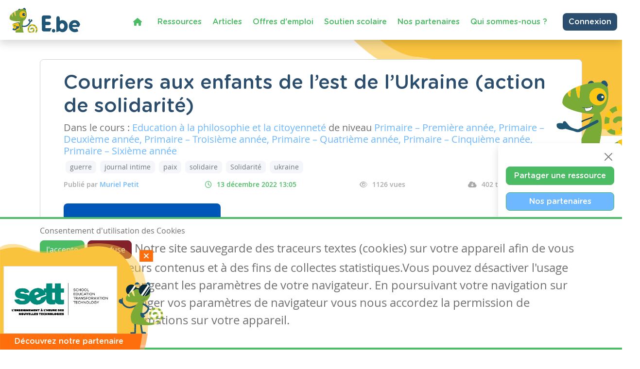

--- FILE ---
content_type: text/html; charset=utf-8
request_url: https://www.enseignons.be/preparation/88200/
body_size: 9034
content:

<!DOCTYPE html>
<html lang="fr">
<head>
  
  
  <meta charset="UTF-8"/>
  <meta name="viewport" content="initial-scale=1.0, width=device-width">
  
  <title>Courriers aux enfants de l’est de l’Ukraine (action de solidarité) - Enseignons.be</title>

  
  <meta property="og:title" content='Courriers aux enfants de l’est de l’Ukraine (action de solidarité)'>
  <meta property="og:url" content="https://www.enseignons.be/preparation/88200/">
  <meta property="og:description" content='Depuis février 2022, il y a une guerre en Ukraine et il semble que sa fin …'>
  <meta property="og:site_name" content="Enseignons.be">
  <meta property="og:type" content="article">
  
    <meta property="og:image" content="https://www.enseignons.be/media/app/uploads/ukraine-g75d4c4a90_1920.png">
  

  
  
  

  <meta property="fb:app_id" content="225884503016753">
  

  
  <link rel="stylesheet" href="/static/cookielaw/css/cookielaw.css">
   <link href="/static/vendors/css/fontawesome.css" rel="stylesheet">
   <link href="/static/vendors/css/all.css" rel="stylesheet">

  <link type="text/css" href="/static/css/main.6204d6d696eade15cb9c.css" rel="stylesheet" />

  <script src='https://www.google.com/recaptcha/api.js?render=6LdVV3IcAAAAACraZeK1nL_L0H2Hm7WDPob9zAlT'></script>

  <script>
    grecaptcha.ready(function() {
        var grecaptcha_execute = function(){
    grecaptcha.execute('6LdVV3IcAAAAACraZeK1nL_L0H2Hm7WDPob9zAlT', {action: 'enseignons'}).then(function(token) {
        document.querySelectorAll('input.django-recaptcha-hidden-field').forEach(function (value) {
            value.value = token;
        });
        return token;
    })
};
grecaptcha_execute()
setInterval(grecaptcha_execute, 120000);


    });
</script>
</head>
<body class="d-flex flex-column min-vh-100 no-auth">
<!-- Back to top button -->
<button type="button" class="btn btn-warning btn-lg" id="btn-back-to-top">
  <i class="fas fa-arrow-up pe-0"></i>
</button>



<div class="wrapper flex-grow-1">
  

<nav id="main-menu"
     class="navbar navbar-expand-xl navbar-light bg-light fixed-top container-fluid shadow titlefont
     justify-content-end flex-wrap ">


  <a id="logo" class="navbar-brand" style="margin-left: 0; margin-right: auto" href="/">
    <img src="/static/vendors/images/logo/e-be_logo_blue.svg" id="logo-img">
  </a>

  <div class="me-2 d-inline-block d-xl-none">
    
      <a href="/accounts/login/" class="btn btn-secondary text-white border-0" style="font-size: 14px;">
        Connexion / Mon Compte </a>
    
  </div>

  <button class="navbar-toggler" type="button" data-bs-toggle="collapse"
          data-bs-target="#navbarSupportedContent" aria-controls="navbarSupportedContent" aria-expanded="false"
          aria-label="Toggle navigation">
    <span class="navbar-toggler-icon"></span>
  </button>

  <!--  <div class="col-2 align-self-center text-end p-0 w-auto">-->

  <!--    -->
    <!--    <a href="/accounts/login/" class="btn btn-secondary text-white border-0"> Connexion / Mon Compte </a>-->
    <!--    -->

  <!--  </div>-->


  <div class="collapse navbar-collapse col justify-content-end mt-2" id="navbarSupportedContent">
    <ul class="navbar-nav mr-auto">
      <li class="nav-item active ">
        <a class="nav-link text-primary" href="/"><i class="fa fa-home" aria-hidden="true"></i></a>
      </li>
      <li class="nav-item active ">
        <a class="nav-link text-primary" href="/preparations/">Ressources </a>
      </li>
      <li><a class="nav-link text-primary" href="/actualites/">Articles</a></li>
      <li><a class="nav-link text-primary" href="/jobs/">Offres d'emploi</a></li>
      <li class="nav-item active">
        <a class="nav-link text-primary" href="https://soutien-scolaire.enseignons.be/" target="_blank">Soutien
          scolaire</a>
      </li>
      <li class="nav-item active">
        <a class="nav-link text-primary" href="/partenaires/">Nos partenaires</a>
      </li>
      <li class="nav-item active">
        <a class="nav-link text-primary" href="/qui-sommes-nous/">Qui sommes-nous ?</a>
      </li>
    </ul>

    <div class="ms-4 d-none d-xl-block">
      
        <a href="/accounts/login/" class="btn btn-secondary text-white border-0">Connexion</a>
      
    </div>
  </div>
  
</nav>
<!---->



  
  <div class="container " id="preparation-single">
    <div class=" header bg-yellow" id="preparation-single-header">
    </div>
    <div class=" wrapper bg-white position-relative py-4 px-5  rounded-3">
      
      
      <h1 class="card-title text-secondary titlefont  mb-2">Courriers aux enfants de l’est de l’Ukraine (action de solidarité)</h1>
      <h5 class="">Dans le cours : <span
          class="text-info">Education à la philosophie et la citoyenneté</span> de niveau <span
          class="text-info">
        Primaire – Première année, 
      
        Primaire – Deuxième année, 
      
        Primaire – Troisième année, 
      
        Primaire – Quatrième année, 
      
        Primaire – Cinquième année, 
      
        Primaire – Sixième année
      </span>
        
      </h5>
      <div class="pb-2 tag-list">
        
          <a href="/preparations/?tag=guerre"
             class="btn btn-light text-muted mx-1 btn-sm">guerre</a>
        
          <a href="/preparations/?tag=journal%20intime"
             class="btn btn-light text-muted mx-1 btn-sm">journal intime</a>
        
          <a href="/preparations/?tag=paix"
             class="btn btn-light text-muted mx-1 btn-sm">paix</a>
        
          <a href="/preparations/?tag=solidaire"
             class="btn btn-light text-muted mx-1 btn-sm">solidaire</a>
        
          <a href="/preparations/?tag=Solidarit%C3%A9"
             class="btn btn-light text-muted mx-1 btn-sm">Solidarité</a>
        
          <a href="/preparations/?tag=ukraine"
             class="btn btn-light text-muted mx-1 btn-sm">ukraine</a>
        
      </div>
      <ul class=" d-flex flex-nowrap tag-list justify-content-between info-list pe-2">
      <li>
        <span class="author">Publié par
          <a class="text-info" href="/preparations/author/152546/">Muriel Petit</a>
      </li>
        <li class="date">
          <i class="far fa-clock"></i>13 décembre 2022 13:05
        </li>
        <li>
          <i class="far fa-eye"></i>1126 vues
        </li>
        
          <li>
            <i class="fas fa-cloud-download-alt"></i>402
            téléchargements
          </li>
        
      </ul>
      <div class="row py-4 ">
        <div class="col-12 col-lg-4">
          
            <img src="/media/app/uploads/ukraine-g75d4c4a90_1920.png" alt="" class="rounded-3 w-100 ">
          

        </div>
        <div class="col-12 col-lg-8 editable-content-wrapper">
          <div class="px-lg-5">
            <p><p>Depuis février 2022, il y a une guerre en Ukraine et il semble que sa fin ne soit pas prévue pour demain. Lecture d’un livre «&nbsp;Le journal de Zlata&nbsp;» qui est un journal écrit par une adolescente qui a vécu à Sarajevo pendant le siège de celui-ci et qui raconte les horreurs de la guerre, son impact sur la vie de tous les jours.&nbsp;</p><p><strong>2. Lecture de qqs extraits du journal de Zlata </strong>(en fonction de l’âge des enfants et de leurs réactions), de toutes façons le passage où elle parle des courriers reçus (et la joie que cela lui a apporté).</p><p>- demandez ce que les enfants en pensent (en espérant qu’ils aient envie de faire la même chose pour les enfants qui sont dans la guerre actuellement en Ukraine.</p><p>En fonction de l’âge des enfants, donner plus ou moins d’informations. Leur donner, de toutes façons, la possibilité de s’exprimer sur leur émotions par rapport à la situation de guerre que vivent d’autres enfants.&nbsp;</p><p>J'ai pris des dessins de paix sur le net (les enfants pouvant choisir de colorier ou de dessiner, je suis dans une école où ils ont peu l'occasion de colorier, donc une fois en passant, ça leur plait) que je ne partage pas car je ne suis pas sûre qu'ils soient tous libres de droits</p><p><br>&nbsp;</p></p>

            

            
              <div class="external-resources">
                <h3 class="titlefont text-primary ms-4"><i class="fa fa-link"></i>Ressources externes</h3>
                <ul>
                  
                    <li><a href="https://www.babelio.com/livres/Filipovic-Le-journal-de-Zlata/16625" target="_blank">https://www.babelio.com/livres/Filipovic-Le-journal-de-Zlata/16625</a></li>
                  
                    <li><a href="https://www.youtube.com/watch?v=1Zd7ZLd71nM" target="_blank">https://www.youtube.com/watch?v=1Zd7ZLd71nM</a></li>
                  
                </ul>
              </div>
            
          </div>
        </div>

      </div>
      <div class="link-wrapper">
        
          <div>
            <a href="/preparation/download/88200/"
               class="btn btn-primary titlefont text-white">
              <i class="fas fa-cloud-download-alt"></i>
              Télécharger
            </a>
          </div>
        
        
          <div>
            <a class="btn btn-secondary titlefont text-white" data-bs-toggle="collapse"
               href="#collapseShares" role="button">
              <i class="fas fa-share-alt"></i>
              Partager
            </a>
            <div class="social-shares collapse" id="collapseShares">
              
              <div class="facebook-this">
    <a href="https://www.facebook.com/sharer/sharer.php?u=https%3A//www.enseignons.be/preparation/88200/" class="fb-share" target="_blank"><i class="fab fa-facebook-square"></i></a>
</div>

              <div class="tweet-this">
    <a href="https://twitter.com/intent/tweet?text=%20https%3A//www.enseignons.be/preparation/88200/" class="meta-act-link meta-tweet twitter-share" target="_blank"><i class="fab fa-twitter-square"></i></a>
</div>

              
              <div class="mail-this">
    <a href="mailto:?subject=Ressource%20sur%20Enseignons.be&body=Courriers%20aux%20enfants%20de%20l%E2%80%99est%20de%20l%E2%80%99Ukraine%20%28action%20de%20solidarit%C3%A9%29%20https%3A//www.enseignons.be/preparation/88200/" class="mail-share"><i class="fas fa-envelope"></i></a>
</div>

            </div>
          </div>
          <div>
            <a class="btn btn-secondary titlefont text-white"
                role="button" href="/preparations/collab/88200/">
              <span class="d-none d-md-inline">
              <i class="fas fa-file"></i>
              Collaborer
            </a>

          </div>
        
        <div>
          
            <a href="/?c=2&a=88200#contact-form" class="btn bg-danger titlefont text-white">
              <i class="fas fa-times "></i>
              Signaler
            </a>
          
        </div>
      </div>

    </div>

    <section class="greybackground mt-5">
      <div class="container text-center ">
        <h3 class="titlefont text-secondary text-center ">Ressources similaires</h3>

        <div class="row d-flex justify-content-around py-4 flex-wrap">
          
            <div class="col-lg-3 qw-25 bg-white rounded-3 p-4 preparation-wrapper">
              <a href="/preparation/89028/">
                
                  <img class="card-img-top mb-3" src="/static/vendors/images/preparations/prepa-08.jpg" alt="Une journée avec Europe">
                
              </a>

              <div class="text-secondary titlefont ">
                <a href="/preparation/89028/">Une journée avec Europe</a>
              </div>
              <hr>
              <div>
                <span class="text-info">Education à la philosophie et la citoyenneté</span> de niveau
                <span class="text-info">
                  
                    Primaire – Cinquième année, 
                  
                    Primaire – Sixième année
                  
                </span>
              </div>
              
                <p class="related-tags"> Tags :
                  
                    Europe
                  
                </p>
              
              <hr>
              <a href="/preparation/89028/" class="btn btn-primary fw-bold text-white"> Consulter</a>
            </div>
          
            <div class="col-lg-3 qw-25 bg-white rounded-3 p-4 preparation-wrapper">
              <a href="/preparation/89011/">
                
                  <img class="card-img-top mb-3" src="/static/vendors/images/preparations/prepa-08.jpg" alt="Débat philo : être fort, c&#x27;est quoi ?">
                
              </a>

              <div class="text-secondary titlefont ">
                <a href="/preparation/89011/">Débat philo : être fort, c&#x27;est quoi ?</a>
              </div>
              <hr>
              <div>
                <span class="text-info">Education à la philosophie et la citoyenneté</span> de niveau
                <span class="text-info">
                  
                    Primaire – Première année, 
                  
                    Primaire – Deuxième année, 
                  
                    Primaire – Troisième année, 
                  
                    Primaire – Quatrième année, 
                  
                    Primaire – Cinquième année, 
                  
                    Primaire – Sixième année
                  
                </span>
              </div>
              
              <hr>
              <a href="/preparation/89011/" class="btn btn-primary fw-bold text-white"> Consulter</a>
            </div>
          
            <div class="col-lg-3 qw-25 bg-white rounded-3 p-4 preparation-wrapper">
              <a href="/preparation/89007/">
                
                  <img class="card-img-top mb-3" src="/media/app/uploads/Capture_d%C3%A9cran_2025-09-20_%C3%A0_15.10.38.png" alt="Fiche d&#x27;actualité">
                
              </a>

              <div class="text-secondary titlefont ">
                <a href="/preparation/89007/">Fiche d&#x27;actualité</a>
              </div>
              <hr>
              <div>
                <span class="text-info">Education à la philosophie et la citoyenneté</span> de niveau
                <span class="text-info">
                  
                    Primaire – Sixième année
                  
                </span>
              </div>
              
              <hr>
              <a href="/preparation/89007/" class="btn btn-primary fw-bold text-white"> Consulter</a>
            </div>
          
        </div>
      </div>
    </section>

  </div>
  <section id="share-actions" class="titlefont shadow rounded-3 p-3 d-none d-md-block">
  <div>
    <button type="button" class="btn-close d-block ms-auto mb-2" aria-label="Close"></button>

    <ul>
      <li>
        <a href="/user/edit/0/" class="btn btn-primary text-white w-100 px-3">Partager une ressource</a>
      </li>
      <li>
        <a href="/partenaires/" class="btn btn-primary bg-info text-white w-100 px-3">Nos partenaires</a>
      </li>



      <li onclick="toogleModal()">
        <a class="btn-secondary btn w-100 text-white px-3">Notre newsletter</a>
      </li>
      <li>
        <a href="/#contact-form" class="btn btn-secondary w-100 text-white px-3">Contactez-nous</a>
      </li>
    </ul>
  </div>
</section>



</div>


<footer class="mt-3 mt-lg-auto">
  <div class="container-fluid text-white ">
    <div class="container py-2 py-lg-3">
      <div class="row">
        <div class="col col-lg-4 mb-3 mb-lg-0">
          <p class="text-white titlefont mb-0 mb-lg-1">Ressources</p>
          <ul>
            <li class="chameleon-effect"><a href="/preparations/">Les ressources</a></li>
            <li class="chameleon-effect"><a href="/user/edit/0/">Créer une ressource</a></li>
            <li class="chameleon-effect"><a href="/user/list">Mes ressources</a></li>
          </ul>
        </div>
        <div class="col col-lg-4 mb-3  mb-lg-0 ">
          <p class="text-white titlefont mb-0 mb-lg-1">Articles</p>
          <ul>
            <li class="chameleon-effect"><a href="/actualites/">Tous les articles</a></li>
            <li class="chameleon-effect"><a href="/actualites/?categories=dys">Articles DYS</a></li>
            <li class="chameleon-effect"><a href="/actualites/?categories=TIC">Articles TIC</a></li>
            <li class="chameleon-effect"><a href="/circulaires/">Circulaires</a></li>
          </ul>
        </div>
        <div class="col-lg-4 mb-3  mb-lg-0 ">
          <p class="text-white titlefont mb-0 mb-lg-1">Suivez-nous</p>
          <ul>
            <li class="chameleon-effect"><a href="/#contact-form">Contactez-nous</a></li>
            <li class="chameleon-effect"><a href="https://www.facebook.com/soutienscolaireenseignons" target="_blank"><i
                class="fa-brands fa-square-facebook" aria-hidden="true"></i> Soutien scolaire</a></li>
            <li class="chameleon-effect"><a href="https://www.facebook.com/Enseignons/" target="_blank"><i
                class="fa-brands fa-square-facebook" aria-hidden="true"></i> Notre page Facebook</a></li>
            <li onclick="toogleModal()"><a class="btn-primary btn text-white mt-2"> <i class="fas fa-envelope"></i>S'inscrire
              à notre newsletter </a></li>
          </ul>
        </div>
      </div>
    </div>
    <div class="row">
      <div class="support">
        <p>Avec le soutien de la fédération Wallonie-Bruxelles</p>
        <div>
          <img src="/static/vendors/images/logo/projet-portail-230OK_03.png">
        </div>
      </div>
    </div>
  </div>
  <div class="container-fluid footer__legal text-white ">
    <div class="container py-2 py-lg-0">
      <div class="row">
        <div class="text-center py-2">
          <ul class="list-inline">
            <li class="list-inline-item"><img style="height: 20px" src="/static/vendors/images/logo/logo-white.svg" alt="Enseignons.be"></li>
            <li class="list-inline-item"><a href="/mentions-legales/">Mentions légales</a></li>
            <li class="list-inline-item"><a href="/vie-privee/">Vie privée</a></li>
            <li class="list-inline-item"><a href="/cookies/">Cookies</a></li>
          </ul>
        </div>
      </div>
    </div>
  </div>
</footer>




<div id="CookielawBanner">
    <div class="container">
        <h6>Consentement d'utilisation des Cookies</h6>
        <p class="mb-0 mb-lg-4">
            <a class="btn btn-primary text-white pull-right" href="javascript:Cookielaw.accept(); window.location.reload();">J'accepte</a>
            <a class="btn btn-danger pull-right white reject" href="javascript:Cookielaw.reject();">Je refuse</a>
            <span class="cookie-text d-inline-flex d-lg-inline">Notre site sauvegarde des traceurs textes (cookies) sur votre appareil afin de vous garantir de meilleurs contenus et à des fins de collectes statistiques.Vous pouvez désactiver l'usage des cookies en changeant les paramètres de votre navigateur. En poursuivant votre navigation sur notre site sans changer vos paramètres de navigateur vous nous accordez la permission de conserver des informations sur votre appareil.</span>
        </p>
    </div>
</div>



<div class="pop-up-box hidden " id="partners-modal">
  <span class="close-button d-flex justify-content-center align-items-center " id="close-button"> <i
      class="fas fa-times "></i> </span>
  <div class="pop-up-body p-2">
    <a href="/partenaires/#partner-87751" class="tc-pi" data-id="87751">
      <img src="/media/app/uploads/LOGO-SETT_Q-3.png" alt="">
    </a>
  </div>
  <div class="titlefont  text-white text-center">Découvrez notre partenaire</div>
</div>

<script>
    setTimeout(function () {
        $('#partners-modal').removeClass("hidden");
    }, 2000)

    document.getElementById("close-button").addEventListener('click', event => {
        $('#partners-modal').addClass("hidden");
    });
</script>

<div class="modal fade" id="newsletterModal" tabindex="-1" role="dialog" aria-labelledby="newsletterModal"
     aria-hidden="true">
  <div class="modal-dialog modal-lg" role="document">
    <div class="modal-content">
      <div class="modal-header bg-primary text-white titlefont text-center">
        <h5 class="modal-title text-center w-100">
          S'abonner à notre newsletter
        </h5>
        <button type="button" class="text-white bg-primary border-0 " data-bs-dismiss="modal" aria-label="Close">
          <i class="fa-times fa" aria-hidden="true"></i>
        </button>
      </div>
      <div class="modal-body px-4">
        <div class="mandarory-form">
          <span class="text-red">*</span> champs obligatoires
        </div>
          

<form  action="/newsletter/" id="newsletter-form" method="post" > <input type="hidden" name="csrfmiddlewaretoken" value="mG0GgWzCOZ9BEM7yreZWcWZax7ctU98ZS16mOUqO5Bx35BImjwocGqrPFiahme4y"> <div id="div_id_email" class="form-group"> <label for="id_email" class=" requiredField">
                Email<span class="asteriskField">*</span> </label> <div class=""> <input type="email" name="email" class="emailinput form-control" required id="id_email"> </div> </div> <div id="div_id_firstname" class="form-group"> <label for="id_firstname" class=" requiredField">
                Prénom<span class="asteriskField">*</span> </label> <div class=""> <input type="text" name="firstname" class="textinput textInput form-control" required id="id_firstname"> </div> </div> <div id="div_id_lastname" class="form-group"> <label for="id_lastname" class=" requiredField">
                Nom<span class="asteriskField">*</span> </label> <div class=""> <input type="text" name="lastname" class="textinput textInput form-control" required id="id_lastname"> </div> </div> <h6 class="fw-bold mt-4 text-primary">
            Autorisation
          </h6> <p>
            Enseignons utilisera les informations fournies sur ce formulaire pour vous contacter et vous transmettre
            des mises à jour. Merci de nous préciser comment vous souhaitez être contacté.
          </p> <div class="form-group"> <div id="div_id_newsletter" class="custom-control custom-checkbox"> <input type="checkbox" name="newsletter" class="checkboxinput custom-control-input" required id="id_newsletter"> <label for="id_newsletter" class="custom-control-label requiredField">
                    Newsletters<span class="asteriskField">*</span> </label> </div> </div> <div class="form-group"> <div id="div_id_partners" class="custom-control custom-checkbox"> <input type="checkbox" name="partners" class="checkboxinput custom-control-input" id="id_partners"> <label for="id_partners" class="custom-control-label">
                    Courriels spéciaux de nos partenaires tiers
                </label> </div> </div> <input type="hidden" class="django-recaptcha-hidden-field" name="g-recaptcha-response"> </form>

          <p>
            Vous pouvez changer d'avis à tout moment en cliquant sur le lien de désabonnement dans le pied de
            n'importe quel e-mail que vous recevez de nous, ou en nous contactant à
            <a class="text-primary text-decoration-underline" href="mailto:info@enseignons.be">info@enseignons.be</a>.
            Nous traiterons vos informations avec respect. Pour plus d'informations sur nos pratiques en matière de
            protection de la vie privée, veuillez consulter notre site Web. En cliquant ci-dessous, vous acceptez
            que nous puissions traiter vos informations conformément à ces termes.

            Nous utilisons Sendinblue comme plate-forme de marketing. En cliquant ci-dessous pour vous abonner, vous
            reconnaissez que vos informations seront transférées à Sendinblue pour traitement.
          </p>
          <a href="https://fr.sendinblue.com/legal/termsofuse/" target="_blank"
             class="text-primary text-decoration-underline mb-3"> En savoir plus sur les pratiques de Sendinblue en
            matière de protection de la vie privée </a>
      </div>
      <div class="modal-footer">
        <button type="button" class="btn close-button" data-bs-dismiss="modal">Fermer cette fenêtre</button>
        <button type="submit" form="newsletter-form" class="btn btn-primary text-white fw-bold">M'abonner</button>
      </div>
    </div>
  </div>
</div>

<script>
    function toogleModal(e) {
        $('#newsletterModal').modal('toggle')
    }
</script>
<script type="text/javascript" src="/static/js/runtime.e93f73be.js" charset="UTF-8"></script>
<script type="text/javascript" src="/static/js/130.c2b14d06.js" charset="UTF-8"></script>
<script type="text/javascript" src="/static/js/main.1cbe3844.js" charset="UTF-8"></script>



<script src="https://code.jquery.com/jquery-3.6.0.min.js"
        integrity="sha256-/xUj+3OJU5yExlq6GSYGSHk7tPXikynS7ogEvDej/m4=" crossorigin="anonymous"></script>
<script>
    //Get the button
    let mybutton = document.getElementById("btn-back-to-top");

    // When the user scrolls down 80px from the top of the document, resize the navbar's padding and the logo's font size
    window.onscroll = function () {
        scrollFunction()
    };

    function scrollFunction() {
        if (document.body.scrollTop > 80 || document.documentElement.scrollTop > 80) {
            $('body').addClass('menu-small')
            mybutton.style.display = "block";
        } else {
            $('body').removeClass('menu-small')
            mybutton.style.display = "none";
        }
    }

    // When the user clicks on the button, scroll to the top of the document
    mybutton.addEventListener("click", backToTop);

    function backToTop() {
        document.body.scrollTop = 0;
        document.documentElement.scrollTop = 0;
    }

    $(document).on('click', '.tc-ba', function (e) {
        navigator.sendBeacon(`/ta/${$(this).data('id')}/`)
    })
    $(document).on('click', '.tc-pe', function (e) {
        navigator.sendBeacon(`/tp/${$(this).data('id')}/e/`)
    })
    $(document).on('click', '.tc-pi', function (e) {
        navigator.sendBeacon(`/tp/${$(this).data('id')}/i/`)
    })
</script>
<script src="/static/cookielaw/js/cookielaw.js"></script>


<div class="toast-container position-fixed p-3 end-0" id="toastPlacement">
  
</div>


<script>
    let toastTemplate = (message, tags) => `<div class="toast ${tags}">
      <div class="toast-header">
        <img src="/static/vendors/images/chameleon/cameleon-consigne.png" alt="notification"
          style="max-height: 32px; margin-right: 6px;">
        <strong class="me-auto">Notification</strong>
         <button type="button" class="btn-close" data-bs-dismiss="toast" aria-label="Close"></button>
      </div>
      <div class="toast-body">
        ${message}
      </div>
    </div>`

    function displayToasts(data) {
        if (data.hasOwnProperty('messages')) {
            data.messages.forEach(item => {
                console.log(`message from platform: ${item.message}`)
                let toast = $(toastTemplate(item.message, item.tags))
                toast.on('hidden.bs.toast', function () {
                    $(this).remove()
                })
                $('.toast-container').append(toast)
            })
            $('.toast').toast('show')
        }
    }

    $(document).ready(() => {

        params = new URLSearchParams(window.location.search)
        if (params.get('newsletter') === "show") {
            toogleModal()
        }

        $('.toast').toast('show').on('hidden.bs.toast', function () {
            $(this).remove()
        })
        setTimeout(function () {
            $('.toast').toast('hide')
        }, 5000)

        if (window.matchMedia("(max-width: 1199.98px)").matches && $('#navbar-temp')) {
            $('#menuGreetingBtn').on('click', function () {
                $('#menuGreetingList').toggleClass('d-none')
                $(this).find('.bi-caret-down-fill').toggleClass('d-none')
                $(this).find('.bi-caret-up-fill').toggleClass('d-none')
            })
        }
        if ($('#share-actions')) {
            $('#share-actions').find('.btn-close').on('click', function () {
                $(this).closest('#share-actions').remove()
            })
        }
        if (window.matchMedia("(max-width: 1199.98px)").matches && $('[data-tutoring="navToggler]')) {
            $('[data-tutoring="nav"]').removeClass('d-none').css('display', 'none')
            $('[data-tutoring="navToggler"]').on('click', function () {
                $('[data-tutoring="nav"]').slideToggle('slow')
            })
            $('#tutoring-content #pills-tab .btn').on('click', function () {
                $('[data-tutoring="nav"]').slideToggle('slow')
            })
        }
    })

</script>

  

</body>
</html>


--- FILE ---
content_type: text/html; charset=utf-8
request_url: https://www.google.com/recaptcha/api2/anchor?ar=1&k=6LdVV3IcAAAAACraZeK1nL_L0H2Hm7WDPob9zAlT&co=aHR0cHM6Ly93d3cuZW5zZWlnbm9ucy5iZTo0NDM.&hl=en&v=PoyoqOPhxBO7pBk68S4YbpHZ&size=invisible&anchor-ms=20000&execute-ms=30000&cb=y0vk8c5cq6f9
body_size: 48659
content:
<!DOCTYPE HTML><html dir="ltr" lang="en"><head><meta http-equiv="Content-Type" content="text/html; charset=UTF-8">
<meta http-equiv="X-UA-Compatible" content="IE=edge">
<title>reCAPTCHA</title>
<style type="text/css">
/* cyrillic-ext */
@font-face {
  font-family: 'Roboto';
  font-style: normal;
  font-weight: 400;
  font-stretch: 100%;
  src: url(//fonts.gstatic.com/s/roboto/v48/KFO7CnqEu92Fr1ME7kSn66aGLdTylUAMa3GUBHMdazTgWw.woff2) format('woff2');
  unicode-range: U+0460-052F, U+1C80-1C8A, U+20B4, U+2DE0-2DFF, U+A640-A69F, U+FE2E-FE2F;
}
/* cyrillic */
@font-face {
  font-family: 'Roboto';
  font-style: normal;
  font-weight: 400;
  font-stretch: 100%;
  src: url(//fonts.gstatic.com/s/roboto/v48/KFO7CnqEu92Fr1ME7kSn66aGLdTylUAMa3iUBHMdazTgWw.woff2) format('woff2');
  unicode-range: U+0301, U+0400-045F, U+0490-0491, U+04B0-04B1, U+2116;
}
/* greek-ext */
@font-face {
  font-family: 'Roboto';
  font-style: normal;
  font-weight: 400;
  font-stretch: 100%;
  src: url(//fonts.gstatic.com/s/roboto/v48/KFO7CnqEu92Fr1ME7kSn66aGLdTylUAMa3CUBHMdazTgWw.woff2) format('woff2');
  unicode-range: U+1F00-1FFF;
}
/* greek */
@font-face {
  font-family: 'Roboto';
  font-style: normal;
  font-weight: 400;
  font-stretch: 100%;
  src: url(//fonts.gstatic.com/s/roboto/v48/KFO7CnqEu92Fr1ME7kSn66aGLdTylUAMa3-UBHMdazTgWw.woff2) format('woff2');
  unicode-range: U+0370-0377, U+037A-037F, U+0384-038A, U+038C, U+038E-03A1, U+03A3-03FF;
}
/* math */
@font-face {
  font-family: 'Roboto';
  font-style: normal;
  font-weight: 400;
  font-stretch: 100%;
  src: url(//fonts.gstatic.com/s/roboto/v48/KFO7CnqEu92Fr1ME7kSn66aGLdTylUAMawCUBHMdazTgWw.woff2) format('woff2');
  unicode-range: U+0302-0303, U+0305, U+0307-0308, U+0310, U+0312, U+0315, U+031A, U+0326-0327, U+032C, U+032F-0330, U+0332-0333, U+0338, U+033A, U+0346, U+034D, U+0391-03A1, U+03A3-03A9, U+03B1-03C9, U+03D1, U+03D5-03D6, U+03F0-03F1, U+03F4-03F5, U+2016-2017, U+2034-2038, U+203C, U+2040, U+2043, U+2047, U+2050, U+2057, U+205F, U+2070-2071, U+2074-208E, U+2090-209C, U+20D0-20DC, U+20E1, U+20E5-20EF, U+2100-2112, U+2114-2115, U+2117-2121, U+2123-214F, U+2190, U+2192, U+2194-21AE, U+21B0-21E5, U+21F1-21F2, U+21F4-2211, U+2213-2214, U+2216-22FF, U+2308-230B, U+2310, U+2319, U+231C-2321, U+2336-237A, U+237C, U+2395, U+239B-23B7, U+23D0, U+23DC-23E1, U+2474-2475, U+25AF, U+25B3, U+25B7, U+25BD, U+25C1, U+25CA, U+25CC, U+25FB, U+266D-266F, U+27C0-27FF, U+2900-2AFF, U+2B0E-2B11, U+2B30-2B4C, U+2BFE, U+3030, U+FF5B, U+FF5D, U+1D400-1D7FF, U+1EE00-1EEFF;
}
/* symbols */
@font-face {
  font-family: 'Roboto';
  font-style: normal;
  font-weight: 400;
  font-stretch: 100%;
  src: url(//fonts.gstatic.com/s/roboto/v48/KFO7CnqEu92Fr1ME7kSn66aGLdTylUAMaxKUBHMdazTgWw.woff2) format('woff2');
  unicode-range: U+0001-000C, U+000E-001F, U+007F-009F, U+20DD-20E0, U+20E2-20E4, U+2150-218F, U+2190, U+2192, U+2194-2199, U+21AF, U+21E6-21F0, U+21F3, U+2218-2219, U+2299, U+22C4-22C6, U+2300-243F, U+2440-244A, U+2460-24FF, U+25A0-27BF, U+2800-28FF, U+2921-2922, U+2981, U+29BF, U+29EB, U+2B00-2BFF, U+4DC0-4DFF, U+FFF9-FFFB, U+10140-1018E, U+10190-1019C, U+101A0, U+101D0-101FD, U+102E0-102FB, U+10E60-10E7E, U+1D2C0-1D2D3, U+1D2E0-1D37F, U+1F000-1F0FF, U+1F100-1F1AD, U+1F1E6-1F1FF, U+1F30D-1F30F, U+1F315, U+1F31C, U+1F31E, U+1F320-1F32C, U+1F336, U+1F378, U+1F37D, U+1F382, U+1F393-1F39F, U+1F3A7-1F3A8, U+1F3AC-1F3AF, U+1F3C2, U+1F3C4-1F3C6, U+1F3CA-1F3CE, U+1F3D4-1F3E0, U+1F3ED, U+1F3F1-1F3F3, U+1F3F5-1F3F7, U+1F408, U+1F415, U+1F41F, U+1F426, U+1F43F, U+1F441-1F442, U+1F444, U+1F446-1F449, U+1F44C-1F44E, U+1F453, U+1F46A, U+1F47D, U+1F4A3, U+1F4B0, U+1F4B3, U+1F4B9, U+1F4BB, U+1F4BF, U+1F4C8-1F4CB, U+1F4D6, U+1F4DA, U+1F4DF, U+1F4E3-1F4E6, U+1F4EA-1F4ED, U+1F4F7, U+1F4F9-1F4FB, U+1F4FD-1F4FE, U+1F503, U+1F507-1F50B, U+1F50D, U+1F512-1F513, U+1F53E-1F54A, U+1F54F-1F5FA, U+1F610, U+1F650-1F67F, U+1F687, U+1F68D, U+1F691, U+1F694, U+1F698, U+1F6AD, U+1F6B2, U+1F6B9-1F6BA, U+1F6BC, U+1F6C6-1F6CF, U+1F6D3-1F6D7, U+1F6E0-1F6EA, U+1F6F0-1F6F3, U+1F6F7-1F6FC, U+1F700-1F7FF, U+1F800-1F80B, U+1F810-1F847, U+1F850-1F859, U+1F860-1F887, U+1F890-1F8AD, U+1F8B0-1F8BB, U+1F8C0-1F8C1, U+1F900-1F90B, U+1F93B, U+1F946, U+1F984, U+1F996, U+1F9E9, U+1FA00-1FA6F, U+1FA70-1FA7C, U+1FA80-1FA89, U+1FA8F-1FAC6, U+1FACE-1FADC, U+1FADF-1FAE9, U+1FAF0-1FAF8, U+1FB00-1FBFF;
}
/* vietnamese */
@font-face {
  font-family: 'Roboto';
  font-style: normal;
  font-weight: 400;
  font-stretch: 100%;
  src: url(//fonts.gstatic.com/s/roboto/v48/KFO7CnqEu92Fr1ME7kSn66aGLdTylUAMa3OUBHMdazTgWw.woff2) format('woff2');
  unicode-range: U+0102-0103, U+0110-0111, U+0128-0129, U+0168-0169, U+01A0-01A1, U+01AF-01B0, U+0300-0301, U+0303-0304, U+0308-0309, U+0323, U+0329, U+1EA0-1EF9, U+20AB;
}
/* latin-ext */
@font-face {
  font-family: 'Roboto';
  font-style: normal;
  font-weight: 400;
  font-stretch: 100%;
  src: url(//fonts.gstatic.com/s/roboto/v48/KFO7CnqEu92Fr1ME7kSn66aGLdTylUAMa3KUBHMdazTgWw.woff2) format('woff2');
  unicode-range: U+0100-02BA, U+02BD-02C5, U+02C7-02CC, U+02CE-02D7, U+02DD-02FF, U+0304, U+0308, U+0329, U+1D00-1DBF, U+1E00-1E9F, U+1EF2-1EFF, U+2020, U+20A0-20AB, U+20AD-20C0, U+2113, U+2C60-2C7F, U+A720-A7FF;
}
/* latin */
@font-face {
  font-family: 'Roboto';
  font-style: normal;
  font-weight: 400;
  font-stretch: 100%;
  src: url(//fonts.gstatic.com/s/roboto/v48/KFO7CnqEu92Fr1ME7kSn66aGLdTylUAMa3yUBHMdazQ.woff2) format('woff2');
  unicode-range: U+0000-00FF, U+0131, U+0152-0153, U+02BB-02BC, U+02C6, U+02DA, U+02DC, U+0304, U+0308, U+0329, U+2000-206F, U+20AC, U+2122, U+2191, U+2193, U+2212, U+2215, U+FEFF, U+FFFD;
}
/* cyrillic-ext */
@font-face {
  font-family: 'Roboto';
  font-style: normal;
  font-weight: 500;
  font-stretch: 100%;
  src: url(//fonts.gstatic.com/s/roboto/v48/KFO7CnqEu92Fr1ME7kSn66aGLdTylUAMa3GUBHMdazTgWw.woff2) format('woff2');
  unicode-range: U+0460-052F, U+1C80-1C8A, U+20B4, U+2DE0-2DFF, U+A640-A69F, U+FE2E-FE2F;
}
/* cyrillic */
@font-face {
  font-family: 'Roboto';
  font-style: normal;
  font-weight: 500;
  font-stretch: 100%;
  src: url(//fonts.gstatic.com/s/roboto/v48/KFO7CnqEu92Fr1ME7kSn66aGLdTylUAMa3iUBHMdazTgWw.woff2) format('woff2');
  unicode-range: U+0301, U+0400-045F, U+0490-0491, U+04B0-04B1, U+2116;
}
/* greek-ext */
@font-face {
  font-family: 'Roboto';
  font-style: normal;
  font-weight: 500;
  font-stretch: 100%;
  src: url(//fonts.gstatic.com/s/roboto/v48/KFO7CnqEu92Fr1ME7kSn66aGLdTylUAMa3CUBHMdazTgWw.woff2) format('woff2');
  unicode-range: U+1F00-1FFF;
}
/* greek */
@font-face {
  font-family: 'Roboto';
  font-style: normal;
  font-weight: 500;
  font-stretch: 100%;
  src: url(//fonts.gstatic.com/s/roboto/v48/KFO7CnqEu92Fr1ME7kSn66aGLdTylUAMa3-UBHMdazTgWw.woff2) format('woff2');
  unicode-range: U+0370-0377, U+037A-037F, U+0384-038A, U+038C, U+038E-03A1, U+03A3-03FF;
}
/* math */
@font-face {
  font-family: 'Roboto';
  font-style: normal;
  font-weight: 500;
  font-stretch: 100%;
  src: url(//fonts.gstatic.com/s/roboto/v48/KFO7CnqEu92Fr1ME7kSn66aGLdTylUAMawCUBHMdazTgWw.woff2) format('woff2');
  unicode-range: U+0302-0303, U+0305, U+0307-0308, U+0310, U+0312, U+0315, U+031A, U+0326-0327, U+032C, U+032F-0330, U+0332-0333, U+0338, U+033A, U+0346, U+034D, U+0391-03A1, U+03A3-03A9, U+03B1-03C9, U+03D1, U+03D5-03D6, U+03F0-03F1, U+03F4-03F5, U+2016-2017, U+2034-2038, U+203C, U+2040, U+2043, U+2047, U+2050, U+2057, U+205F, U+2070-2071, U+2074-208E, U+2090-209C, U+20D0-20DC, U+20E1, U+20E5-20EF, U+2100-2112, U+2114-2115, U+2117-2121, U+2123-214F, U+2190, U+2192, U+2194-21AE, U+21B0-21E5, U+21F1-21F2, U+21F4-2211, U+2213-2214, U+2216-22FF, U+2308-230B, U+2310, U+2319, U+231C-2321, U+2336-237A, U+237C, U+2395, U+239B-23B7, U+23D0, U+23DC-23E1, U+2474-2475, U+25AF, U+25B3, U+25B7, U+25BD, U+25C1, U+25CA, U+25CC, U+25FB, U+266D-266F, U+27C0-27FF, U+2900-2AFF, U+2B0E-2B11, U+2B30-2B4C, U+2BFE, U+3030, U+FF5B, U+FF5D, U+1D400-1D7FF, U+1EE00-1EEFF;
}
/* symbols */
@font-face {
  font-family: 'Roboto';
  font-style: normal;
  font-weight: 500;
  font-stretch: 100%;
  src: url(//fonts.gstatic.com/s/roboto/v48/KFO7CnqEu92Fr1ME7kSn66aGLdTylUAMaxKUBHMdazTgWw.woff2) format('woff2');
  unicode-range: U+0001-000C, U+000E-001F, U+007F-009F, U+20DD-20E0, U+20E2-20E4, U+2150-218F, U+2190, U+2192, U+2194-2199, U+21AF, U+21E6-21F0, U+21F3, U+2218-2219, U+2299, U+22C4-22C6, U+2300-243F, U+2440-244A, U+2460-24FF, U+25A0-27BF, U+2800-28FF, U+2921-2922, U+2981, U+29BF, U+29EB, U+2B00-2BFF, U+4DC0-4DFF, U+FFF9-FFFB, U+10140-1018E, U+10190-1019C, U+101A0, U+101D0-101FD, U+102E0-102FB, U+10E60-10E7E, U+1D2C0-1D2D3, U+1D2E0-1D37F, U+1F000-1F0FF, U+1F100-1F1AD, U+1F1E6-1F1FF, U+1F30D-1F30F, U+1F315, U+1F31C, U+1F31E, U+1F320-1F32C, U+1F336, U+1F378, U+1F37D, U+1F382, U+1F393-1F39F, U+1F3A7-1F3A8, U+1F3AC-1F3AF, U+1F3C2, U+1F3C4-1F3C6, U+1F3CA-1F3CE, U+1F3D4-1F3E0, U+1F3ED, U+1F3F1-1F3F3, U+1F3F5-1F3F7, U+1F408, U+1F415, U+1F41F, U+1F426, U+1F43F, U+1F441-1F442, U+1F444, U+1F446-1F449, U+1F44C-1F44E, U+1F453, U+1F46A, U+1F47D, U+1F4A3, U+1F4B0, U+1F4B3, U+1F4B9, U+1F4BB, U+1F4BF, U+1F4C8-1F4CB, U+1F4D6, U+1F4DA, U+1F4DF, U+1F4E3-1F4E6, U+1F4EA-1F4ED, U+1F4F7, U+1F4F9-1F4FB, U+1F4FD-1F4FE, U+1F503, U+1F507-1F50B, U+1F50D, U+1F512-1F513, U+1F53E-1F54A, U+1F54F-1F5FA, U+1F610, U+1F650-1F67F, U+1F687, U+1F68D, U+1F691, U+1F694, U+1F698, U+1F6AD, U+1F6B2, U+1F6B9-1F6BA, U+1F6BC, U+1F6C6-1F6CF, U+1F6D3-1F6D7, U+1F6E0-1F6EA, U+1F6F0-1F6F3, U+1F6F7-1F6FC, U+1F700-1F7FF, U+1F800-1F80B, U+1F810-1F847, U+1F850-1F859, U+1F860-1F887, U+1F890-1F8AD, U+1F8B0-1F8BB, U+1F8C0-1F8C1, U+1F900-1F90B, U+1F93B, U+1F946, U+1F984, U+1F996, U+1F9E9, U+1FA00-1FA6F, U+1FA70-1FA7C, U+1FA80-1FA89, U+1FA8F-1FAC6, U+1FACE-1FADC, U+1FADF-1FAE9, U+1FAF0-1FAF8, U+1FB00-1FBFF;
}
/* vietnamese */
@font-face {
  font-family: 'Roboto';
  font-style: normal;
  font-weight: 500;
  font-stretch: 100%;
  src: url(//fonts.gstatic.com/s/roboto/v48/KFO7CnqEu92Fr1ME7kSn66aGLdTylUAMa3OUBHMdazTgWw.woff2) format('woff2');
  unicode-range: U+0102-0103, U+0110-0111, U+0128-0129, U+0168-0169, U+01A0-01A1, U+01AF-01B0, U+0300-0301, U+0303-0304, U+0308-0309, U+0323, U+0329, U+1EA0-1EF9, U+20AB;
}
/* latin-ext */
@font-face {
  font-family: 'Roboto';
  font-style: normal;
  font-weight: 500;
  font-stretch: 100%;
  src: url(//fonts.gstatic.com/s/roboto/v48/KFO7CnqEu92Fr1ME7kSn66aGLdTylUAMa3KUBHMdazTgWw.woff2) format('woff2');
  unicode-range: U+0100-02BA, U+02BD-02C5, U+02C7-02CC, U+02CE-02D7, U+02DD-02FF, U+0304, U+0308, U+0329, U+1D00-1DBF, U+1E00-1E9F, U+1EF2-1EFF, U+2020, U+20A0-20AB, U+20AD-20C0, U+2113, U+2C60-2C7F, U+A720-A7FF;
}
/* latin */
@font-face {
  font-family: 'Roboto';
  font-style: normal;
  font-weight: 500;
  font-stretch: 100%;
  src: url(//fonts.gstatic.com/s/roboto/v48/KFO7CnqEu92Fr1ME7kSn66aGLdTylUAMa3yUBHMdazQ.woff2) format('woff2');
  unicode-range: U+0000-00FF, U+0131, U+0152-0153, U+02BB-02BC, U+02C6, U+02DA, U+02DC, U+0304, U+0308, U+0329, U+2000-206F, U+20AC, U+2122, U+2191, U+2193, U+2212, U+2215, U+FEFF, U+FFFD;
}
/* cyrillic-ext */
@font-face {
  font-family: 'Roboto';
  font-style: normal;
  font-weight: 900;
  font-stretch: 100%;
  src: url(//fonts.gstatic.com/s/roboto/v48/KFO7CnqEu92Fr1ME7kSn66aGLdTylUAMa3GUBHMdazTgWw.woff2) format('woff2');
  unicode-range: U+0460-052F, U+1C80-1C8A, U+20B4, U+2DE0-2DFF, U+A640-A69F, U+FE2E-FE2F;
}
/* cyrillic */
@font-face {
  font-family: 'Roboto';
  font-style: normal;
  font-weight: 900;
  font-stretch: 100%;
  src: url(//fonts.gstatic.com/s/roboto/v48/KFO7CnqEu92Fr1ME7kSn66aGLdTylUAMa3iUBHMdazTgWw.woff2) format('woff2');
  unicode-range: U+0301, U+0400-045F, U+0490-0491, U+04B0-04B1, U+2116;
}
/* greek-ext */
@font-face {
  font-family: 'Roboto';
  font-style: normal;
  font-weight: 900;
  font-stretch: 100%;
  src: url(//fonts.gstatic.com/s/roboto/v48/KFO7CnqEu92Fr1ME7kSn66aGLdTylUAMa3CUBHMdazTgWw.woff2) format('woff2');
  unicode-range: U+1F00-1FFF;
}
/* greek */
@font-face {
  font-family: 'Roboto';
  font-style: normal;
  font-weight: 900;
  font-stretch: 100%;
  src: url(//fonts.gstatic.com/s/roboto/v48/KFO7CnqEu92Fr1ME7kSn66aGLdTylUAMa3-UBHMdazTgWw.woff2) format('woff2');
  unicode-range: U+0370-0377, U+037A-037F, U+0384-038A, U+038C, U+038E-03A1, U+03A3-03FF;
}
/* math */
@font-face {
  font-family: 'Roboto';
  font-style: normal;
  font-weight: 900;
  font-stretch: 100%;
  src: url(//fonts.gstatic.com/s/roboto/v48/KFO7CnqEu92Fr1ME7kSn66aGLdTylUAMawCUBHMdazTgWw.woff2) format('woff2');
  unicode-range: U+0302-0303, U+0305, U+0307-0308, U+0310, U+0312, U+0315, U+031A, U+0326-0327, U+032C, U+032F-0330, U+0332-0333, U+0338, U+033A, U+0346, U+034D, U+0391-03A1, U+03A3-03A9, U+03B1-03C9, U+03D1, U+03D5-03D6, U+03F0-03F1, U+03F4-03F5, U+2016-2017, U+2034-2038, U+203C, U+2040, U+2043, U+2047, U+2050, U+2057, U+205F, U+2070-2071, U+2074-208E, U+2090-209C, U+20D0-20DC, U+20E1, U+20E5-20EF, U+2100-2112, U+2114-2115, U+2117-2121, U+2123-214F, U+2190, U+2192, U+2194-21AE, U+21B0-21E5, U+21F1-21F2, U+21F4-2211, U+2213-2214, U+2216-22FF, U+2308-230B, U+2310, U+2319, U+231C-2321, U+2336-237A, U+237C, U+2395, U+239B-23B7, U+23D0, U+23DC-23E1, U+2474-2475, U+25AF, U+25B3, U+25B7, U+25BD, U+25C1, U+25CA, U+25CC, U+25FB, U+266D-266F, U+27C0-27FF, U+2900-2AFF, U+2B0E-2B11, U+2B30-2B4C, U+2BFE, U+3030, U+FF5B, U+FF5D, U+1D400-1D7FF, U+1EE00-1EEFF;
}
/* symbols */
@font-face {
  font-family: 'Roboto';
  font-style: normal;
  font-weight: 900;
  font-stretch: 100%;
  src: url(//fonts.gstatic.com/s/roboto/v48/KFO7CnqEu92Fr1ME7kSn66aGLdTylUAMaxKUBHMdazTgWw.woff2) format('woff2');
  unicode-range: U+0001-000C, U+000E-001F, U+007F-009F, U+20DD-20E0, U+20E2-20E4, U+2150-218F, U+2190, U+2192, U+2194-2199, U+21AF, U+21E6-21F0, U+21F3, U+2218-2219, U+2299, U+22C4-22C6, U+2300-243F, U+2440-244A, U+2460-24FF, U+25A0-27BF, U+2800-28FF, U+2921-2922, U+2981, U+29BF, U+29EB, U+2B00-2BFF, U+4DC0-4DFF, U+FFF9-FFFB, U+10140-1018E, U+10190-1019C, U+101A0, U+101D0-101FD, U+102E0-102FB, U+10E60-10E7E, U+1D2C0-1D2D3, U+1D2E0-1D37F, U+1F000-1F0FF, U+1F100-1F1AD, U+1F1E6-1F1FF, U+1F30D-1F30F, U+1F315, U+1F31C, U+1F31E, U+1F320-1F32C, U+1F336, U+1F378, U+1F37D, U+1F382, U+1F393-1F39F, U+1F3A7-1F3A8, U+1F3AC-1F3AF, U+1F3C2, U+1F3C4-1F3C6, U+1F3CA-1F3CE, U+1F3D4-1F3E0, U+1F3ED, U+1F3F1-1F3F3, U+1F3F5-1F3F7, U+1F408, U+1F415, U+1F41F, U+1F426, U+1F43F, U+1F441-1F442, U+1F444, U+1F446-1F449, U+1F44C-1F44E, U+1F453, U+1F46A, U+1F47D, U+1F4A3, U+1F4B0, U+1F4B3, U+1F4B9, U+1F4BB, U+1F4BF, U+1F4C8-1F4CB, U+1F4D6, U+1F4DA, U+1F4DF, U+1F4E3-1F4E6, U+1F4EA-1F4ED, U+1F4F7, U+1F4F9-1F4FB, U+1F4FD-1F4FE, U+1F503, U+1F507-1F50B, U+1F50D, U+1F512-1F513, U+1F53E-1F54A, U+1F54F-1F5FA, U+1F610, U+1F650-1F67F, U+1F687, U+1F68D, U+1F691, U+1F694, U+1F698, U+1F6AD, U+1F6B2, U+1F6B9-1F6BA, U+1F6BC, U+1F6C6-1F6CF, U+1F6D3-1F6D7, U+1F6E0-1F6EA, U+1F6F0-1F6F3, U+1F6F7-1F6FC, U+1F700-1F7FF, U+1F800-1F80B, U+1F810-1F847, U+1F850-1F859, U+1F860-1F887, U+1F890-1F8AD, U+1F8B0-1F8BB, U+1F8C0-1F8C1, U+1F900-1F90B, U+1F93B, U+1F946, U+1F984, U+1F996, U+1F9E9, U+1FA00-1FA6F, U+1FA70-1FA7C, U+1FA80-1FA89, U+1FA8F-1FAC6, U+1FACE-1FADC, U+1FADF-1FAE9, U+1FAF0-1FAF8, U+1FB00-1FBFF;
}
/* vietnamese */
@font-face {
  font-family: 'Roboto';
  font-style: normal;
  font-weight: 900;
  font-stretch: 100%;
  src: url(//fonts.gstatic.com/s/roboto/v48/KFO7CnqEu92Fr1ME7kSn66aGLdTylUAMa3OUBHMdazTgWw.woff2) format('woff2');
  unicode-range: U+0102-0103, U+0110-0111, U+0128-0129, U+0168-0169, U+01A0-01A1, U+01AF-01B0, U+0300-0301, U+0303-0304, U+0308-0309, U+0323, U+0329, U+1EA0-1EF9, U+20AB;
}
/* latin-ext */
@font-face {
  font-family: 'Roboto';
  font-style: normal;
  font-weight: 900;
  font-stretch: 100%;
  src: url(//fonts.gstatic.com/s/roboto/v48/KFO7CnqEu92Fr1ME7kSn66aGLdTylUAMa3KUBHMdazTgWw.woff2) format('woff2');
  unicode-range: U+0100-02BA, U+02BD-02C5, U+02C7-02CC, U+02CE-02D7, U+02DD-02FF, U+0304, U+0308, U+0329, U+1D00-1DBF, U+1E00-1E9F, U+1EF2-1EFF, U+2020, U+20A0-20AB, U+20AD-20C0, U+2113, U+2C60-2C7F, U+A720-A7FF;
}
/* latin */
@font-face {
  font-family: 'Roboto';
  font-style: normal;
  font-weight: 900;
  font-stretch: 100%;
  src: url(//fonts.gstatic.com/s/roboto/v48/KFO7CnqEu92Fr1ME7kSn66aGLdTylUAMa3yUBHMdazQ.woff2) format('woff2');
  unicode-range: U+0000-00FF, U+0131, U+0152-0153, U+02BB-02BC, U+02C6, U+02DA, U+02DC, U+0304, U+0308, U+0329, U+2000-206F, U+20AC, U+2122, U+2191, U+2193, U+2212, U+2215, U+FEFF, U+FFFD;
}

</style>
<link rel="stylesheet" type="text/css" href="https://www.gstatic.com/recaptcha/releases/PoyoqOPhxBO7pBk68S4YbpHZ/styles__ltr.css">
<script nonce="b-N1OOtaH0SnInMeB2x6Zw" type="text/javascript">window['__recaptcha_api'] = 'https://www.google.com/recaptcha/api2/';</script>
<script type="text/javascript" src="https://www.gstatic.com/recaptcha/releases/PoyoqOPhxBO7pBk68S4YbpHZ/recaptcha__en.js" nonce="b-N1OOtaH0SnInMeB2x6Zw">
      
    </script></head>
<body><div id="rc-anchor-alert" class="rc-anchor-alert"></div>
<input type="hidden" id="recaptcha-token" value="[base64]">
<script type="text/javascript" nonce="b-N1OOtaH0SnInMeB2x6Zw">
      recaptcha.anchor.Main.init("[\x22ainput\x22,[\x22bgdata\x22,\x22\x22,\[base64]/[base64]/[base64]/bmV3IHJbeF0oY1swXSk6RT09Mj9uZXcgclt4XShjWzBdLGNbMV0pOkU9PTM/bmV3IHJbeF0oY1swXSxjWzFdLGNbMl0pOkU9PTQ/[base64]/[base64]/[base64]/[base64]/[base64]/[base64]/[base64]/[base64]\x22,\[base64]\x22,\x22MUHCkMKDw4TCp8OgwqYZKsKkWTXCuMKSwpLDqHZgMcK+PDTDonLCu8OsKEYEw4ZOLcOlwonCiEF1EX5nwrnCjgXDqMKjw4vCtxvCn8OZJD/[base64]/[base64]/CvXnCtXbCsMOzPQfCqMKGUU/Du8OEBMKTR8KhMMOkwpLDiB/DuMOiwoIEDMKuScOPB0opUsO4w5HCusKUw6AXwr7DjSfClsO4FDfDkcKxQ0NswoPDrcKYwqoWwprCgj7Cu8Oqw79Iwr3Cs8K8P8K+w6shdnMhFX3Du8KrBcKCwoHClGjDjcK2wovCo8K3wrzDsTUqLS7CjAbCnmMYCgd7wrIjXcKNCVlnw7fCuBnDmm/Cm8K3C8KKwqIwVMOfwpPCsEDDpTQOw4fCncKhdlAhwozCon5sZ8KkMkzDn8O3NcOkwpsJwoEgwpoXw77DgiLCjcKDw5Q4w57CvMKIw5daRA3ChijCnMO9w4FFw7/Cn3nClcOmwp7CpSx4dcKMwoRDw4gKw75hSUPDtVZ1bTXCuMOzwrvCqF9WwrgMw6UqwrXCsMO2XsKJMkTDjMOqw7zDtsObO8KOVgPDlSZ6dsK3I3xWw53DmHLDj8OHwp5FIgIIw7MLw7LCmsOlwrvCkMKEw54SDcOhw6dFwo/Dh8OeNsKOwoQpcnjCuQ/CvMODwqrDiT4NwopCf8Omwr3DpsKNXcOuw6J5w7/CnlghNiBSKHweFGLCksOKwphOUkfDkcOybibCnEQRwoTDrsK7wqrCkMKfRxpTCixNG00IWn3DiMOnClotwrDDmSbDmsOCT3t/[base64]/DnDozYVvCtsKBwrJWaMKWdsKVwrUpdcOXw55CLnozwrLDt8OGI1rCiMKdwqrDqMKOfRNNw6ZNGzZzAB3DpX5pfHVEwoDDqmQadEB8R8OBwpPDr8K0wqXCumByDRbCuMKkEsKuM8O/w7nCiRUvw5MxWkbDnXUewpbChAtFw5DDqRzDrsOTFsONwoVOwoNow4QEwq57wo1nw6PCsjYUVsOMb8OlNw3CmWDChzgtdhsTwpwnw5wXw5dFw71pw4rCmcKYUMK+wpPCghJUw61uwpTCngMXwpZKw6/[base64]/[base64]/w78VZ8KUw6DDvy4/w5PChTwmaRXDpsOTw5LCgMOKwoA9wo/DjgVAwq7CmsOuLsKxwo5CwpbDqD3Dh8OjHB1DM8KnwrsMZkMRw6oCE3EyO8OIPMODw4TDs8OlLhIVABscDMKrw65RwoN1MhjCsQAGw5bDn1Ymw5wbw7DCpEoyaVvCrcO6w7poGsOawr/DmVnDpMO3wpHDosOVe8OUw4TChHkfw6JvTcK1w4nDpcODMG4qw7HDtkHCnsO9HRvDusO1wonDocOkwpHDrzPDqcK/wpXCoEIOPUokdhJEIMKWFn81agJSCgDCkiLDqHxYw7HDjzcCNsOSw44/[base64]/DqA1/[base64]/CuEbCqkvCq8O/cnLDoifCqDrCoAjDkMKSw7s0w6kjXn4BwpHCoFkWw77Di8KDw5/Dq3ILwp3DvHYxAXpBw4U3XMKCw6vDs3DDigLCgcOGw48Pw51LZcOhwr7CsC47wr8Ee2JFwopENlMMSUtMwr9GDsKCNsKlDHUtfMKBdRbCnFvCjWnDssKQwq3Co8KDwoRjw54eXMOoT8OeNgYMw4NawoV3Dx/CscO8PEkgw4/[base64]/DlTCvsOOw4HCj0QybsOYwpdZwoIAw4fCr3k8GMK2wotET8O7wqcrCV1qw5nDiMKKGcK3wp3DkMKWBcKeB0TDvcKAwpNoworDusO5wqvDmcK0GMO9KgRiwoETWMOTQsO5Nl8kwq8gLjPCq0QSBUsOw7PCsMKRwrpUwp/Dk8O3ehvCsQfCucKuOcOUw5/CmELCusO4VsOnGsOPS1Byw6cHbsOPD8O3F8KQw6vCog3DosKaw64aPsOqNW7Dl253wqM/ZsOlHyZkLsO3wqBTXnTCo3fDs1/CmQ/Dj0RKwqsWw6DDtgbDjgpXwqkiw6HCmEjDp8O1aALCpxfDjMKEw6fCocKpSjvDhMKMw4sYwrTDoMKJw5fCtTpvER0Yw5ZAw4cODl3CqAJQwrfCr8ORTBFcP8KKw7vCk3UuwqJzXcO2w4sRSG7DrkPDhsOLFMKbZlcSNsKaw70ywoDCq1tzNENGIjg/w7fDrHs3w7MLwqt9Hm/DtsOtwqXCplgaY8OtLMKOwrNyEUNdwpY9AMKCP8Kdd3VBExzDnMKLwqHCs8KzfMOWw6vCoWwBwqPDrcKIZMKswoorwqnDhgJcwr/CmsO6TMOaO8KSworCnMKqN8OOwqpvw4jDrcKXbz4FwrjCpzxcw6x/bHIYw6zCqRjDuHnCvsONWS7DhcOHbkgzfwAtwq0YKx8YBcOcUlQOKFwmdxNnO8OTD8OxFcOfL8K1wr5qKcOIIMKxfE/DlcOHCA3ChTnDtMOTecKyTmVTVsK1YBbDlMO9ZcO/[base64]/CnGjDuSfCnDfCusO0W8K3wozDmcOfwo/Dq8Ozw67DqWHCiMOaA8OpLRDCl8OScsKyw5QVXGN6LcKjW8OgQ1EBXWPCn8KowpXCmsKpwqVqwpwqAgbDoEDDjUjDtsOTwobDuFMLw6YzazkTw5/[base64]/CtSDCnR4tDgHDs8OWwrkBLFNSw6PCt1QQQXvDhwoeasKtSG0Hw7/ChRHDplAJw6Irwqp+PW7DtMKzXwo7UgUBw6XDpw0sworDvMKYAgXCn8ORwqzDsRbCmzzCicORwrrDhsKjw4clMcOLwrbClBnCpEHCriLCjWZ4w4pyw7TDigfCkTk2HsKjYsKywrsUw5tsF1nCtRh9wolRAMKmKwpGw6k/[base64]/DosK/GDhgwqUSwrnDnUxfwpPCv8OSw5Eaw5BIwoHCjsOYeQ/[base64]/Ch8OHJcOCXW0EDU7DkMKsw5UNIwzCl8OhwqfDvMO1wpkSMsKdw4UXdMKjOsO+acO3w67DvsK+BlzCixZfPVcTwpkOZ8OvRj15RMOjwo7DicOywo1kfMOww6HDjW8Fw4HDv8K/w4rDncKnwrtaw6HCkGzDgTjCl8K6wojCtsOBwofCjcKPw5PCncKlcz0/BMK/wot2wr0AFHHComDDosKpwrXDgMKUF8KiwrHDnsOSFVF2SyUrD8K5CcKewoXDiFjCmkIUw4jCusOEw7vDpw/CoVnCnhrCrybCrWYWwqIwwqQXw4kJwpzDgGgRw4lLwonCvcOkBMKpw7oPWsKEw6jDk0fChHtkU159ccOFQmvChMO6wpFjW3LDlMOBFMKtJDk2w5Z4e3k/MCQTw7FYWkU7w6MCw7Z2ZMO5w7dHfsOIwrHCuk9ZVMK+woTCmMOsUsKtQcObdxTDl8KnwrEww6Z9wqNyQ8OUwoxQw5XCpsOBH8KrKBnCp8K8wrnDrcKjQcO/W8Ogw6YdwrAxbGBqwonDg8O+w4PCkCfDisK8w7p8w5vDoTHCvxh/OsKSwoDDvgR6KkPCkmA3MMOxAsKiCcKiO3/DljVawovCjcO9PEjCjHYVVsOvAMKnwrBAVEPDm1B5wrfCqWl/wrHDlDohf8KHQsOZGF/Cl8O4wqXDqD3DuykNAsK2w7PDscOuJRrCocK8B8Odw4IOenTDnVAww6zDiGwuw7JOw7ZBwpvCr8Okwq/[base64]/Cg1wWfF59w4BCwqjClzBXwqI8R2PDqyprw7PDuipow7DDoU/Dngg/[base64]/[base64]/ClsOyFB/CmcOWwpwOaSVbw7cJZRNNw4VYasOCwrHDqsOyfhAMFATDpsKTw4fDijDCoMOOS8K3FWHDqcO+MEDCsFQWNTJmQsKMwrfDicKOwrDDvTcPJMK0YX7CknQSwqllwrzCtMK6CQ02GMKmZcO+TS7CujXCvMO8eGFUZQIXwqzDlx/Dl1LDvEvDosOfFMO7O8KNwpXCu8OTASFww4/[base64]/Ctn/DrWVqwqZ/w5PCq8OaIcKIBkpfd8OWBMOJwpA4wpldNybDjB1fPsKyT2XDmBXDiMOywqobccKzH8KYwpoVwrBww5HCvwddw6cPwpdbdcOhEXcnw4PCkcKwfUvDjcObw7srw6tywo5CQmPCjy/[base64]/CtkMuasOUwosJw63Cgnd+KT3DvsKowo01X8KYw5zDncOYTsOAwpReehvCkVnDmxBOw47CrR9sZsKAFFTDrABjw5R+bMKbH8KBKMOLdhoFwpYcwpZywq8Ow55sw4PDozI6eVgaOcKBw7h/acOOw4XCgMKjFcKDw53CvFtiDsKxdsKzWyPDkntDw5dFw6zDuzkMQCkRw4fCgzp/wqhtIsKcP8O0GXsWHxs5wqLCp34kwoPCo0vDqFjCoMKqDlXCpnEFFcOpw5Fhwo4RAMO7M30FRsOVXMKrw6MVw7U3IE5tTMOjw4PCr8OXOcK/HhvCo8KhA8KdwpbDjsObw4cRw7rDpMKywqMIIgc/wq/DssOeQlbCscOiHsOIwqdwA8OYS1IKeBDDhcOoZcKKwqfDg8OfbE3Dki/Du1fDtGF2EMKTOsOZwo3CnMO+w6t4w7lEXD84FMOywpIDDsK/WxHCjcKtcVXDtAoYQH17KlDDo8K7wos7VBvCs8KLOWrDjhjDmsKsw61iaMOzwpPChcKrTMONBx/Dq8OKwoYswqHCiMKQwpDDvkLCmFwHw5kSw5AHw5TDmMK6wqXDn8KfasKTM8Ozw5VdwpDDqsKkwqt7w6PDpgsYP8K/N8O8ZVvClcKjDnDCtsKww440w75Sw6EUesOiRMKQw4MUw7XCqV/ChcKywpjCssO0SAUKw6NTbMKdSsOMbsKIcMK5QiPDs0c4wqzDksODwoHCu3R9GMKbdxsGQMOUwr1Ywr5/HXjDuTJHw5xZw4XCu8KQw5c0HcKRwrLCicOwIX7Cv8Kgwp0dw4NJw4pAP8Kswqwzw513EhDDpB7Dq8KXw5ALw7sSw5LCqsKaI8KLcQXCpsOcGsKqBmTClcO7AQ7DpQtdQh/DpCPDulkmb8ObEcK1wo3DqcKrbcKrwqc7w4leTXUawog+w4bCoMOlV8Ktw6kSwrgYB8KbwoPCo8Ogw6kNF8Kuw5l5wonCuxzCjsOrw4/CscK+w5lQHsKCWMKNwoTDmTfCo8KMwoQQPFYOXm7ClcKBSWYDf8KCV0/CrMOswrLDlyYKw43DrXPCuHjCkD5lL8KywqnCnDBZwq7CjiBowo/CpEfCvsKVPkAZwo7CqcKEw7XDvkfCrMOxE8OOYQoiOAJ0FsONwp7DiEB8QzjDhcOPwoTDjsKaZsKhw5JHbnvCmMOeYzMwwqrCtsK/[base64]/[base64]/w6TDt8OhbWoDcMONwpXCuUYswrXCji/DpB88w7M0My0Qwp7Ds2txI1HCnWMww7bDrzrDkEszw401DMOpw6PCuBnDo8Kmwpc7wpzCrRVBwpZSBMKkesKLG8KNA1bCkQ5YFngAM8OgESYYw73CsUHDusKHwoHCrsKBEkYdw51awrt6Jn0Xw57DoTfCscO2IVHCthPCgkXCn8KuF3wPLlskwqfCpMOzMMKbwp/CrcK7NMK3W8OnWjrCk8O1OR/Ck8OKICBzwqlESC43w6h5wrQVf8OBwpcawpXCpMOMwqVgTkLCq1UxJnDDoELDgcKIw5XDuMOSBcOIwo/[base64]/wohVKgPCkB7CusK2wqdMw752w5nCmxkHw5TCi37DnsOQwpnDo1LDgQzDtcOwOTkaNMOrw7Akw6vDpMOOw4wAwrgpwpYcAsOew6jDkMKkTifCrMKtw65ow4LCiDpbw7LDjcKAf38TRUnCi2xmSMOgeG3DlMK1wqTCpw/Ci8KMw4DCj8KFwpsudcOaNsKHXMOPwrTDnR9uwrhEwo3CkUsFT8KKVcKBUybCnmREM8KhwqfCm8OsHCpbfn3CixjCgnTCmzkKH8OfG8Oic2nDtXzDhR/DpUfDusOSKcO0woDCtcOawpFWLWHDmcOQNMKowr/Cm8KHZcKET3kKf0rCoMKuCsOpIgsqwrZMwqzDsDwOwpbDu8K0wphjw50EfyMxDFsXwrc0wpvDskgxGcKiw6/CvC0UEhfDjC1dKMKgbcOxX2fDisOSwqADA8KzDBcDw7ERw5nDscO+Kx/CnE/[base64]/RFxjwrTCrcO/CsKTPwlTMsO0w6rCojbCvGU7wrzDqMOJwofCrsOGw7DCssK/w70dw5zClcKoBsKjwo7Dohp/wqgjZXrCuMK0w7nDvsKsOcOtPX3DgMO8ajvDtnLDqsKFw7sqDMKdwprDg1rChMKcMQZZDMKibMOwwo3Dr8KOwpMtwpnCq0Mhw4TDi8Kvw7xbFsOIW8KOZkvDkcO/LcK4w6UmClgfbcKkw7B/[base64]/wrnCrz8nQMKgPS4iwrR+w4g9wqTCtQ4PM8Kdw74SwrXDssORw6DCuhsONGzDrMK0woIUw6/Ck3E9VsOkXsK1w5tCw7sVYAzDr8ORwqbDuhtgw5/CgXIow6rDixEtwqfDhmVQwqJ8cBDDrFnDicKxw5DCmcOewpoLw5nCocKhWUPDncKjLcK7wohZwroyw4/[base64]/[base64]/ClBpDw5LDpl9SdWN3TMKmw50TNMOOCcOUbcKcKcO6SHMHwrd+FjXDocO6worDsWXDqkpLw5BMEcO6AcKLwozDlHNGR8Oaw7/[base64]/CqsO7w5zDmjTDucKfwrxCw6V9fcORZcKPwpXDrsKyZz/CncOXw4zCkMOxNzzCo1fDtS57w6Fkw7PCjsOcZRbDjRXCssK2dDPCjMKOwrl/c8K8w6Z6w4FYKxRwCMKjDTrDocOPwqZWworCrsKuwoJVMTjDjR7CjUktwqYgwrYmaSY1w7kNSWvDn1AKw4LDvsOOSVJJw5VEw7QpwobDggHChyTCu8Ojw7PDgMO4Fg9ANsOvwrbDmHTDhiAeesORI8Oow7EkPMO4wr/Cs8KWwqPCtMOBAApSSybDjn/CkMObwqDClgcqwp3ClcOIBijCosKvR8KrIsO5wqrCigrDqR0+N3bCjno5wp7CnDU8eMKgC8O6S3nDj0rClmUQasKnHsO6w43Co2Utw4PCosK5w6d3PQPDgEN9HDvDtiU7wpbDpWfCgGXCgRRUwoAhw7TCv31gIUgIfMK/[base64]/[base64]/G8KMwrPDgcKGwpPCunEdwq7Ck8OodsOSwqwfEi3ClMOlbR08w6DDhBDCuxJ4woBdK2FvaF/Duk3ChcKOBirClMK5wrQPMcO8wr/ChsO4w77Cm8OiwqzCl0rDhGzDtcOjLwLDtMO8CUDCpsOZwr/[base64]/ClHBlw5/DowtSwqrDrX9GwqbCsX7DhmLDoMKoJMOJScK2ScKSwrw/wpLDkQvCucO/w6BUw4k+ehoNwppjCzNRw4Akwrhkw5kfw7nCpcOLQcObworDmsKhaMOEHURSH8OSJRjDmVvDsjTCucKlX8K2F8OBw4o0w6bDu1/DvMOBwrrDhMK+a0VtwpQ0wq/[base64]/DocKrwqlLZzd1w4zCnjICw4MsA3xlw7TDucKNw4fDncKjwr0Dwo/CmiYUworCkcKID8K1w5JjT8OnOgPCqVTCvcKzwqTCiCNFIcOfwoYJNF4tYUvCsMOvYUnDs8KDwqlVw7kVXmvDoCYdw7vDmcKFw6rDtcKFw6NEHlkANU8PIBzDvMOcB1lgw77CtS/[base64]/B8K0J0PConPDgFQ8w5VPw4fCg8O8w5VYwr7Dt2MkAzVcwrzClsOdw63CoHjDqS/[base64]/DnxuAlYewqvDrcOibxnDkjQwdMOGw7Biw4www7huBmrCkcKJHF7DrcK+M8O1w43Dkjl6w5LCsXh9wptgwpDDhDnCnsONwo9qL8KjwqnDiMO6w7zCnsK+woJ5HRXDrSJQc8KuwrjCoMKEw5zDhsKbwqjCksKYLMKaF2DCmsOBwo8/[base64]/DjTrDk3BLw7Z9w6kHCg3Cv8KHwrjCusOWO2vDrQXDoMKKwqnCujN7w5nDh8K0FcKQR8OZwpDDuG1LwqzCvSTDt8KIwrDCiMKnTsKWZAYDw7LCsVdywpg9woFUFUdmbyzDpcO4wol2SSpMw5zCphPDjw/DjhIbL0pAEx0BwpNiw6zCucOPw4fCs8KWZ8K/w7sBwqNQwoEiw7DDqcOHw4zCocK0a8KSfSNkYjNPe8OAwppHw5MBw5A9wpzClWETPUAJWcOeJsO2TFbCm8KFdjs+w5LCncOFw7zDgV/DpTjDmcO3w5HCg8OGw5Uxwq7CjMKNw5TCuFhzEMK1w7XDuMKHwoB3Q8ONw5bDhsOVwo4eU8O4FCXDtEowwq3DpMOZHBvCuBNUw7gsYgp8KlbCoMO+HzQdw5I1wq4EU2NjeFBpw53DrsKRw6J5wpQvcXIZU8O/EQ5tbsKmwqfDl8K5GcKof8Osw7fCg8KrIMOeLcKhw5c3wrs9woPCgMKfw6Qlw417w5DDgsK/MsKBR8KHUjjDl8KKw5MXDh/[base64]/DqV5Dw695w7kjw6fDtMKhTsOCwowAHMOCdMOqURDChMKRwqsUw5vCtj3CnCwNWQrCoC0Lwp3Ckxw4ZwvCnC/[base64]/[base64]/CoSYuV8Klw6gywrLCiSXCvEfDgmAFBBrDtUfDrH85wo0HWh/Cl8O1w7LCrcOhwpBFOcONJMOBIMObUMKdwoonw50zKsOKw4QCwqLDo3wLfMOYXcO9AMKoDADDssKENgPDqMKUwoHCrGrDvnMuAcOfwpTCmQEsWSpKwovCusO6woEgw4k8wrPCuwMtw53Do8ONwqYqOFrDhsKyCVNuNVDDtcKdw4c0w4t0McKkSX/CpGIGQ8Ohw57Dk0pmPm9Xw6DDkAIlwrg0wrfCt1DDtmM/J8OdXHXCuMKLwpJsUw/Dv2TCpDRlw6LDtcKQdcOaw6Mow4/CrMKTNHYGGMOLw5nClMKmXsOWZ2fDiEsmZ8KTw4HCjydOw743wokTWUzDlsOLWRLCvGh9csKPw6YrQHHCmFDDrcK4w5/DuTPCscKdw4pTwofDmQlhWVMWOwttw504wrbCix7CjSbDhk96w7phKGkoPTPDs8OPG8O0w4sJCTd0ZiTDnsKhHlJnRmoaYsOZCcK+LC0naALCtMKbUMKiMkdNbBF0QAcywojDuChUDMKow7HCjy7CgwhYwpxdwq0PQX8Mw7/DnGHCkkjCg8Kgw5JBw68zfcOEwqo0wrzCvMKrDFTDmcOBQ8KmK8K0w63DpMO1w5TCnjjDtwM9IAPCgwt+AGvCn8OVw5ouwrvDqcK4wrbDozM7wroyKV3CpR8GwoHDgxzDs1hbwpzDiV/[base64]/DqFkrwptYw4fDsXfClX/Cv8KNDMOFbxfCusKnJ8KMS8OjNgLDg8OUwrnDpkJwAsO9TcK9w4HDhmHDqMO/[base64]/DkhPCkMOScFfCgcKyejrDksKYE0YUw7rDuMO1w7DDp8OUFg5YFcKUwptLHmwhwrEnFMOIbMKcwrlcQsKBFk8PasOxFMK+w7vCgMONw5o9aMKeFSbCjsOgey7CrcKjw7rCv0LCp8K6AU9dMsOAw4LDp3k+w77Cq8O4esOMw7BlJsKNZW/Cm8KswpvCvxnCuUcTwr1SPEhQwqPDuC07w5sXw6bDoMKHwrTDqMOwQBUgwodsw6NVBcKrP2/[base64]/ClF9HwrkZc8Ofw6MXw6cGc8KuRMKlwqV3FjAdEsOZwoRcU8KRw4vChMOlDMKnA8OywrbCnlUAFycZw4NKclbDrybDvE9pwpPDu1pieMOcw67DoMO2woBxw63ChksCT8KkecKmwohhw5jDrcObwprCncK5w43Cu8KrT13ClARIXMKXAg51b8OUGMKGwp/[base64]/[base64]/DiyTDj8OXAB7DtHtywrJVLMOrwqY7w6oZYMKYLsO5KToecy8Iw54ow6rDuh7Dpn8gw77DiMObW1wgfMO8w6fCiWF7wpEpIcKpw7/CoMK5wrTCtG/Ch3VvaWcrBMK3CsOkPcOrf8Kuw7JAwqYMw5AwX8O5w4l5AsOMWW1yYcOuwrczw7bCnS8RUzlowpVswq3CmQJVwoXDucO/RjFCHsK8GU7CkDnCh8K2fMOmBVvDrFfCpMKZAMKzwrsXwofCoMKVGlHCssOwW3NvwrwsQwLDqH7DtiPDsn3CkVBFw68Cw5F0w4I4w6htwoPDp8OJEMK2UsK4w5rCjMOjwrErO8O3EQTCjMK0w5XCr8KqwooRO0jCg1jCscK/AgcGwoXDqMOUExnCsA3DtAxnw6HCicOOQjdgRX0zwq5nw4jCpT0Cw5ZzWsOuwrYZw78Rw63CtyxAw4RxwrTDomsWHMKvCcO8GCLDoX1dSMOPwrFiw5rCridIw5p2wrwwRMKdw41TwoXDk8KOwqQkb2/[base64]/J8Okw5XCvCPDq8OOTsOvw6Nowp4nw4dgw5FEXXDCj1Ajw75wTcKQw6ZuNMOqYsOfEz5Ew4LDvSnCnUjDn2DDsXjDjU7DtFhqeCTCghHDjFBCUsOYwrQKwpVrwrtiwrtOw70+fcO8KmHDmVZ4VMKUw6sPIAJAwpoEOcKOw4c2w7/Cm8ONw7h2K8Omw7wGFcKPw7jDqMOcw6nCpmlSwpDCty8/BcKbdMKZScK/[base64]/Dn8OMwoMVw5LDpgRkH8KSwpDCjBPDkWdXwqjDjMOnw5vCn8Orw5xgfcKlJl8UYMOKSlBQAhxkw6jDjiRtwo5awrlSwp/[base64]/DvyxTO8OAYcOVwodxe8OEFDBEw5Y7Y8OKw4lyw6oRw6nCmx4Bw6/DgsKMw6bDgsOfd0tzD8O/DUrDgGXDuFpGw77CjMKBwpDDiAbDkcKTAwvDrsKTwoXCl8KpMy3CkQLCknFfw7jDq8KzecKhZcKpw7lEwrzDmMOlwo8Iw5/[base64]/DocKsV0Rhw6HCukzDuXjCsGnCqMKpwoEWw5fCgsOLwpoKYjZeF8O1d0cSwrzCnQFoSBB+XMOxB8OxwovDniMzwpzDlA1qw7zChcO0woREwpnCqGzDmGvCusKmXMKCEsOQw654wop0wqnCuMOAZV5cTjPClsKJw6Ndw5bCp1www7FibsKZwrDCmMKpPMK6wo7Dp8O/w5E0w7wrJxVDwpYHcjHCtA/[base64]/Ds8KSEXnCscOuwpt0CyU2w6ggBkhxb8O7wqF/wp3CjsO8w6AweWTChm0swqV6w7Eww6Ipw7xKw6LCgsOqw4QnJMORHQDCn8K/wrh/wpTDm3nDg8Ogwqd6PWoRw7DDm8K1w5Z2CjRWw4rCgn3CssORLMKfw4LCg0JXwq9OwqMCwqjCqsOtwqZsQ0PClwLDql/[base64]/DsSJEw7XCjXfDisKuf8K5w7XCksKTwrHCj8OWw6/[base64]/CrQbDjcObw6Edw71mKWDDo8KDwqwRwrUpMsKTw7zCu8O/wrXCu3ZswpjCiMKFL8OSwqrDicOjw7dcw7PDg8Kzw6QFwp3CtcOlw41Pw4TCsnQNwoHCvMK0w4Aqw7Eaw7MLDcOoZCnDk3rDvcKmw55HwrzDqMOudkjCu8K/w6nCgU5nFcKXw5Vuw6nCu8KnccKqLz7Cmx/CrQ7DjUIvMMKiQCDDicKHwp5owoM4bsOHwonCvCvDkMOnMVnCnyE8LsKbfcKDJEzCnxzDtlDDu0Z0I8Kuw6PCsCRIT2R1ckN5GDE1wpd1IlHDrnjDkMK0wqzCq2Madl/DoBkAJ3TCkMOFw5AMYsK0fT48wq1PV1Zxw5rDlMOfwrzCmAIOwppCYSdcwqohw4TCrhB7wqltA8KOwq3Cu8OKw6AXw5FjKcOFwrTDm8KyJMOjwq7DsWfCgCzCqsODwo3DpSwydSxpwp7ClAvDp8KIAQ/CtD91w5TDlCrChiU7w6RWwrLDnMOTw5xAwqHCrgPDlsOhwrwgOVYxwrsIA8KQw77CqTXDh2PCuzXCnMOEw7tWwqfDncKjwrHClTNPPsOWwo/DrsOywpQGBB/Dq8Olw7sqAsKSw7/CsMK+w7/Dk8O5wq3CnhLDpcOWwrxZw7c8w6wWEsKKDsOXw7QdDcOCw7jDkMO1w7kvfgETVADCpWXChBbDl1XCqUUMF8KkbsO2H8KOZjF/w6MSOhfDkjfCtcO/GcKFw5LCsEdiwrdBIsO2BcK6wp5NFsKhbcKqMx5sw75/UwNoU8Oyw5vDrRjCg21Sw5LDv8KuYcKAw7jDpTbCq8KQdcOlGgdzT8KRFU56wpsZwoB9w6Ajw6IUw41qW8KnwpY/w5rCgsOUwrgjw7DDnGRCLsOgNcOPe8Kww4jDswo0C8KsasKnREvCumPDm2XCsVE/Y37CjRMEwo3Dsl7CpGhCfsKQw4PDqsO4w7zCpgRTA8OAMTkaw68Zw4bDlQPDqcKLw5osw7rDl8OAUMOEOsKSYMKrUMOVwqQwW8OlPGUQdMKfw4/CisKkwr/DpcKwwozCgMO4O29gZmXChcOzG0xHaQAYWDBAw7jClsKFEyjClcOCd0vCsl8Owr0Vw7HDr8KVwqZYC8OPwr8QGDDDicOLw64EPwjDokxzw6/[base64]/DgDnCr13Dn8KRNEPCpMKVw7UzdsOWNTwqeyjCrVYqwoxdFV3DoWzDpcOMw7MmwrR4w5NfRMOTwq5vH8KnwpAEKSABw7jCjcOUAsKVNiJ9wrQxdMK3wr9QBzpawoPDmMKtw5AfdUfCtcKGO8O9wrrDhsKtw6bDq2LCmMKwHjXDvGLChW3CnBh0K8OzwpTCpDDCjCcYWz/CoTEfw7LDjMOdCUk/w4x3wpAAwrbDuMKJwq0NwqNowofClMK6BMOuUMOmOcKywoPDvsKywoUmBsOSAkwuw4zChcKGNl1YOyc4RVc8w7LCikkGJik8E1rCjjjDvifClVFMwrTDiRFTw47CjxXDgMOZw4AAZFAMEsK7FG/DksKawrMeZiHCtXAvw6LDi8KVW8OwPRfDmBMZw7oZwo4AI8ODOcOyw4fCl8OIwr1eMCV8UlnDjDzDgz3DssOAwoR8E8KnwqjDiyoGA0fDlnjDqsKgwqPDgGMRw4fCmMO6BsOODlonw63CrkYPwroxb8OOwpzCtkXCiMKIw5ljFcOcw6fCtC/DqwrDjMK/[base64]/Cs11ow6NCw5TDlMKCa8KvwoPDsDMDw68mDnrDhiDDjiM0w7R7MjDDtXFFwphhw4J/[base64]/Dqk4qw6UTQGLDt8OlNzZiagXDusOgFn3CmhHDnENichANwrjDv2/Dq1R/wpXChjcSwps+wq0VP8Kzw4c4NRHDlMKHwrMjMlsgb8Osw5fCrTgTIijCiRbCpMOGw7xFw67DmmjDu8OBBsOZw7XCocOmw6dBw5xfw7/DisOfwq1UwptbwoTCs8KTPsO5OsOwdn1OIcONw4PDqsOja8K/w7PChlDDm8OKSiLDu8KnDz9tw6Z2UsObGcOJM8OfZcKlworDiX1awqNIwrsjwpEXwpjCoMKywrfCj2HDikrCnWBQb8OuVMO0wrE9w7TDjQLDn8OdcMOWwpsyVQtnw4IXwrl4dcKywoVoZwkkwqbCu1gfFsOndU7Dmj8qwrxnbQfChcKMWcOqw7rDgHErw4/[base64]/w6bCn8OTHsKXJsOLwrxcw5VIasKgworCs8O5Qi7Dkg7Djg8zw7DCuW9/P8KCZTx5LEp+wqXCusKgJ2paayjCq8KNwqRCw5TDhMONRMOZAsKEw63Clx0DOQTDpRg2w70Cw77Dn8OAYBhHw6PCk1Nnw4TChcOAFcK2LsKrfFlow7DDrmnCin/DpSJ7VcKuwrNmYRZIwrpsTHXCqAEwKcK/wrzCr0Jaw6/CmGTCnsOLwp3CnBTDvsKnI8Krw7LCvTHDqcOKwrnCunnCkjFzwoE5wqA0MA/CvcOxw6jDg8OsT8O+RBfClsKSRSopw70qSx3DqS3CpwYNNsOsRmDDjGHDoMKTwpPCssODVUk8wrzDgsKxwoMTw7g4w7fDsUrCu8Kiw5Vvw7ZJw6xCwrRbEsKML2/DlsOhwrbDl8OmJ8KNw5HCvF8yfcK7aDXDviJDScKce8OCw7BKA1BJwrlqwrfCjcOoHWfDosODa8KhDsO8w4TDnz9wQcKFwoJiCmvCpTjCrG/DksKbwotnG27Co8KAwq3DvgYTSsOdw7TDssKYRm/ClMKRwr4nRzF6w6smw6DDhsOeA8OHw67ChMOtw7M3w6tjwpESw5PDi8KDTcO9SnzCsMKuSGg9LzTCnDpySwnCjMKQbsOVwqcNw51Xw6Jyw4HCgcOMwr0gw5/Cm8Kjw55Iw7zDssO4wqt9O8OpCcOIZsKNNnRqBzTDmMOsC8KYw5jDvcKtw4XCrmVwwq/Drnk3GGDCt1HDvHHCucO/[base64]/[base64]/wpPClgBGLMKtwoM4w6F0wpg5wrxFeUBUAsO6QcO0w4djwr1Qw7TDtMK7D8KQwolbcBgIFcKCwqJ+VD04bDsPwp7DgsO1P8OpJsOhPh/Cjy7CkcO2BMKsFXh/wrHDkMORWsK6wrQ4MsOZDXHCt8Omw7PCpmPDqm1+w7DCqsOTw7EiaQ1oKsKYLBnClDzCp1sRwpvDrMOow5DDpBnDtzN8ORVTGsK5wrQ7QMOGw4RDw40IOsOcwqLDrsKswolowpDCr1ltJjHCusOFw4FfXcK4w73DmcKMwq3CuRU/w5B5RDcGHHQJw4tJwpZuw7dlOMKoGsO1w6PDoRtYKcOTwpnDo8O5P1RQw43Cog7Dr0vDqwbCiMKSejhMOsOUUsObw6pCwrjCqVnCj8Oqw5rCjsOIw7UgQ2liU8OIRy/CucK8NCw7w4pGwp/Ds8OgwqLCscKCw4LDpAckwrLDocKlwrQDw6fDohl2wrvDrcOxw49Nwp4LD8KQQ8OHw6HDkhxMQilKwp7DmsOmwoHCiG/Cp3LDhyDCp1jChhfDnWQnwrkLQwnCgcKIwobCqMKMwpsmPW3CkMK+w6/DnBpaf8OTwp7Cjzpvw6B9A01xwrAKLHjDoX49w64pEVJ6w57CpmYvwpBrTcKwUzTCv2bDjsOXw5fCjsKHasK9wooOw6HCvMKJwrF/K8Otw6PDmMKXB8KARh3DisOQMDzDgAxDaMKMw53CucOdVMOLScKewozDh2vDrwjCrDjCvRnCu8O7HzEow6Fow63DuMK0eyzDvX/CjHhzw6/Cv8ONb8KFw4NHw7ZDwofDhsOLR8OCVUTCjsKYw4PDkl/Cp3TDvMKzw5NyC8O/[base64]\\u003d\x22],null,[\x22conf\x22,null,\x226LdVV3IcAAAAACraZeK1nL_L0H2Hm7WDPob9zAlT\x22,0,null,null,null,0,[21,125,63,73,95,87,41,43,42,83,102,105,109,121],[1017145,536],0,null,null,null,null,0,null,0,null,700,1,null,0,\[base64]/76lBhnEnQkZnOKMAhk\\u003d\x22,0,0,null,null,1,null,0,1,null,null,null,0],\x22https://www.enseignons.be:443\x22,null,[3,1,1],null,null,null,1,3600,[\x22https://www.google.com/intl/en/policies/privacy/\x22,\x22https://www.google.com/intl/en/policies/terms/\x22],\x225iDLD2GUWs+pOKGyhxIaRXDIRdrvHjUiZX9bea7xrW0\\u003d\x22,1,0,null,1,1768955783172,0,0,[53,120],null,[70,193,214,207,47],\x22RC-LvkUGFnnX_tDTA\x22,null,null,null,null,null,\x220dAFcWeA5-B337nIu1SVmyn1m-mOu0CRuXbYr4zWXQbg2Uy0_7HuSJiu9uDgpsmlhL3_zRaBPtyC527Xe-0RIo53z8yp1hnDQXkw\x22,1769038583184]");
    </script></body></html>

--- FILE ---
content_type: image/svg+xml
request_url: https://www.enseignons.be/static/vendors/images/chameleon/hidden_chameleon.svg
body_size: 15784
content:
<?xml version="1.0" encoding="utf-8"?>
<!-- Generator: Adobe Illustrator 25.4.1, SVG Export Plug-In . SVG Version: 6.00 Build 0)  -->
<svg version="1.1" id="Calque_1" xmlns="http://www.w3.org/2000/svg" xmlns:xlink="http://www.w3.org/1999/xlink" x="0px" y="0px"
	 viewBox="0 0 2851.5 2171.7" style="enable-background:new 0 0 2851.5 2171.7;" xml:space="preserve">
<style type="text/css">
	.st0{fill:#103F54;}
	.st1{display:none;}
	.st2{display:inline;fill:#354F9C;}
	.st3{fill:#215773;}
	.st4{fill:#7BAB37;}
	.st5{fill:#FCC715;}
	.st6{fill:#7BAA37;}
	.st7{fill:#BABCBE;}
	.st8{fill:#225874;}
	.st9{fill:#1A4D64;}
	.st10{fill:#FCFDFD;}
</style>
<path class="st0" d="M1751.9,935.7c-33.6,13-67.9,23.8-101.5,36.8c-33,12.8-66.6,23.4-99.6,36.1c-28.2,10.9-43.8,20.2-72,30.6v32.1
	c35-13.1,57.1-26.1,92.1-39.2c17.3-6.5,34.7-12.9,51.9-19.4c62-23.3,123.9-46.7,185.9-70.1c3.7-1.3,7.3-2.3,11.2-2.7
	c5.7-11.2,11.8-22.2,16.1-34.5C1807.9,915.3,1779.8,925,1751.9,935.7z"/>
<g id="Calque_2_00000029042950618781973250000010053149617678123138_" class="st1">
	<rect x="388.6" y="800.3" class="st2" width="1303.1" height="1013.5"/>
</g>
<path class="st3" d="M1943.1,130.3c9.4-23.6,27.9-35.3,52.1-39c3.5-0.6,7.2-0.5,10.9-0.8c1.8-0.1,3.2-0.8,3.2-2.9
	c12.1,3.9,24.1,7.7,36.2,11.6c-1.6,2.4,0.1,3.6,1.7,4.8c24,17.6,36.3,42.6,44.5,70.1c5.9,19.6,5.3,38.6-6.3,56.5
	c-2.6,2-5.2,4.1-8.1,5.8c-6.3,4-7.3,4-12.8-1.4c-31.8-31.3-69.7-53.7-108.9-74c-13.4-6.9-14.8-8.7-13.7-23.8
	C1942.2,134.8,1942.8,132.6,1943.1,130.3z"/>
<path class="st4" d="M1827.9,878.2c14.4,0.6,28.8,1.1,43.2,1.6c-0.5-4.9-1-9.9-1.5-14.8c-0.5-4.7,1.7-5.1,4.5-6
	c11.8-3.8,23-8.7,33.6-15.2c49.2-30.5,89.5-70.1,120.9-118.7c41.1-63.6,63.3-134,73.9-208.4c10.2-71.7,9.1-143.4-1.6-215.1
	c-3.6-24-7.8-48-15.1-71.3c-2.7,2-5.3,4.1-8.1,5.8c-6.3,4-7.3,4-12.8-1.4c-31.8-31.3-69.7-53.7-108.9-74
	c-13.4-6.9-14.8-8.7-13.7-23.8c0.2-2.3,0.7-4.6,1.1-6.9c-5-0.1-10.1-0.4-15-0.4c-49.3,0.2-98.3,3.9-147.3,9.3
	c-3.9,0.4-7.9,1.7-11.8,0.2c-4.4,2.7-9.5,2.5-14.4,3.2c-38.9,4.8-77.5,11.3-115.9,19c-4.2,0.9-8.5,1.3-12.8,1.8
	c-2.9,0.9-5.6,1.9-8.6,2.5c-55.2,11.6-109.7,25.9-163.4,43c-3.7,19.6-5.2,39.6-7.3,59.4c-7.8,73.5-13.6,147.2-17,221.1
	c-0.4,8.8-1.2,9.6-10.2,8.8c-12.3-1-20.8-8-27.5-17.7c-5.1-7.5-8.1-16-10.6-24.7c-9.3-32.4-16.8-65.2-23.2-98.2
	c-6.4-32.8-11.5-65.7-15-98.8c-0.3-2.3-0.1-4.7-1.8-6.7c-1.2,0.2-2.7,0.2-3.8,0.7c-44.1,19.4-86.5,41.6-126.7,68.2
	c-1.6,1.1-3.6,1.9-3.6,4.3c3,2.1,4.9-0.6,7.1-1.6c3.6-1.6,6.4-4.8,10.4-5.2c2.4,2.4,1.3,5.1,1.1,7.7c-3.5,45-6.7,90-8.8,135.1
	c-0.5,8.7-1.6,9.6-10.3,9c-10.8-0.8-18.6-6.7-25-14.6c-5.9-7.4-9.4-16-12.1-25c-5.6-18.8-10.2-37.9-14.7-57
	c-0.8-3.6-0.9-7.2,0.2-10.8c-21.3,17.1-40.3,36.8-57.4,58.1c-40.3,50.1-64,106.8-68.3,171.6c-1.8,27.3,6.1,50.5,23.1,71.2
	c13.6,16.6,29.8,30.4,47.3,42.7c44.2,31,93,53.1,143.1,72.3c37,14.2,74.6,26.5,112.9,37.1c23.6,6.5,47.3,12.6,71.2,18.2l18.8-59
	c0-0.1,0.1,0,0.1,0l-18.8,59c30.2,7.1,60.6,13.3,91.2,18.8c63.4,11.3,127.1,19.1,191.4,21.3c0,0,0.1,0,0.1,0
	c26.3-0.5,52.5,1.5,78.8,2.8c2.9,0.1,5.8,0.2,8.6,0.4c5.4,0.2,10.9,0.3,16.3,0.5C1818.5,877.9,1823.2,878,1827.9,878.2z M1701.2,791
	c-33.6,24.4-72.2,31.4-113,27c-6.9-0.7-13.8-1.8-20.6-3.9c-4.1-1.3-5.7-3.4-6-7.8c-1.6-22.8-10.6-43.2-19.9-63.5
	c-2-4.4-5-6.5-9.6-7.7c-8.8-2.2-17.8-3.2-26.2-6.4c-1.8-0.8-3.8-1.2-5.7-1.9c-5.2-2.1-7.7-5.3-6.3-8.6c2.2-5.2,6.2-3.8,10.2-2.6
	c32.4,9.8,65.4,15.5,99.3,14.6c37.5-1,73.2-9.2,106.4-27.1c12.6-6.9,23.9-15.5,35.8-26.1c0.9,2.9,1.4,4,1.5,5.4
	C1750.3,726.4,1737.9,764.3,1701.2,791z M1673.3,406.1c35.7-110.5,151.7-164.4,255.4-130.4c105.6,33.6,165.4,148.6,130.2,256.4
	c-32.2,98.3-140,166.5-255.1,129.4C1695.8,626.8,1638.3,514,1673.3,406.1z"/>
<path class="st4" d="M1761.4,880.9c2.1-0.6,4.2-2.1,6.9-0.7c1,3.6-1.1,7-1.5,10.5c-0.5,4-219,390.1-290.5,575.3v445.5
	c242.6,152.6,956.8-221.1,942.8-338.9c-3.3-27.5-18.1-52.4-27.1-78.7c-1.3-3.7-2.2-7.6-3.3-11.4c-90.7,71.9-494.5,265-510.2,227
	c0,0,71.2-397.6,73.7-458.9c2.8-66.8,3.7-239.9-14-304.2c-9.9-35.7-21.4-70.8-35.8-104.9c-17.5,5-35,9.8-52.5,14.6
	c-0.9,0.3-1.8,0.5-2.8,0.8c-5.2,1.5-10.4,3-15.7,4.5c-4.7,1.4-9.4,2.7-14.2,3.9"/>
<path class="st4" d="M2401.4,1051.7c-10-2.7-19.6-6.5-30-7.6c-10.9-1.2-21.5-0.1-31.9,3.3c-9.8,3.2-17,9.6-22.7,18.5
	c-11.6,18.3-28.7,27.6-50.6,25.9c-39.6-3.3-62.6-44.6-44.2-79.9c15-28.7,38.1-49.1,67.4-62.2c57.6-25.5,113.9-19.1,168.6,9.2
	c8.1,4.3,16.1,8.9,22.6,15.5c-0.7,0.2-1.6,0.4-2.1,0.9c-25.2,23.1-50.3,46.1-75.6,69.2C2400.6,1046.6,2400.4,1048.9,2401.4,1051.7z"
	/>
<path class="st5" d="M2483,807.8c-2.7,1.5-5.1,0.1-7.7-0.8c-51.4-17.7-103.4-18.2-155.9-5.5c-2.4-3.6-3.4-7.6-4.3-11.7
	c-3.7-15.9-8.1-31.9-11.3-47.8c-3.2-15.8-8.6-31-10.1-47c62.2-17.7,124.5-19.7,187.2-2.6c5,1.4,10.7,1.8,14.5,6.2
	c-0.5,1.8-1.3,3.6-1.5,5.5c-3.8,31.5-7.6,63.1-11.2,94.6C2482.2,801.7,2481.7,804.8,2483,807.8z"/>
<path class="st4" d="M2171.9,1222.1c23.1,23.6,52.3,32.9,84.2,35.9c3.4,0.3,6.9,0.8,10.2,1.3c3,36.2,6,72.6,9,108.8
	c-58.3,0-112.5-13.4-159.5-49.6c-12.6-9.7-23.8-20.6-33.9-32.8c-2.1-2.6-5.2-4.7-5.1-8.7c1.6-4,5.7-4.9,8.9-6.7
	C2114.5,1254.2,2143.3,1238.2,2171.9,1222.1z"/>
<path class="st5" d="M2275.4,1368.1c-3-36.2-6-72.6-9-108.8c7.3-0.7,14.4-1.5,21.7-2.1c25.3-1.9,49.8-7.4,73.6-16.5
	c12.7-4.8,23.6-12.4,34-20.8c16.1,33.1,32.2,66.2,48.2,99.3l0,0c-1.5,0-2.2,0.9-2.4,2.4c-41.2,31.9-88.5,46.4-140.2,47.8
	C2292.7,1369.7,2283.9,1370.9,2275.4,1368.1z"/>
<path class="st5" d="M2171.9,1222.1c-28.7,16-57.4,32.1-86.1,48.3c-3.2,1.8-7.3,2.7-8.9,6.7c-5-2.6-7.5-7.6-10.5-12
	c-20-28.7-32.4-60.7-40-94.6c-3.5-15.7-5.6-31.6-7.2-47.8c-0.3-3.7-1.8-7.6,0.4-11.2c35.8-6.1,71.5-12.1,107.2-18.1
	c3.3,24.3,7.5,48.3,14.8,71.7C2148.2,1186.3,2156.7,1205.9,2171.9,1222.1z"/>
<path class="st4" d="M2443.9,1319.3c-16.1-33.1-32.2-66.2-48.2-99.3c8.3-11.3,18.4-21.4,25.8-33.5c11.4-18.4,20.1-37.7,23.3-59.3
	c31.7,4.7,63.4,9.4,95,14c4.2,0.7,8.2,1.7,12.4,0.2c0.2,9.3-2.1,18.3-4.7,27.1c-16.2,58.6-48.3,107-95,145.7
	C2450.1,1316.3,2447.7,1319.2,2443.9,1319.3z"/>
<path class="st4" d="M2293.5,694.8c1.5,16,7,31.2,10.1,47c3.2,16.1,7.6,31.9,11.3,47.8c1,4.2,2,8.1,4.3,11.7
	c-42.6,11.4-80.5,31.4-112.1,62.5c-0.5,0.5-1.3,0.7-2.1,1c-2.7-3.2-5.2-6.6-8.1-9.6c-18.8-20.2-37.7-40.2-56.4-60.4
	c-2.8-3-6.8-5.3-7-10c1.1-4.5,5.1-6.6,8.2-9.4c41.2-37.1,88.6-62.8,142-77.6C2286.9,696.7,2290.2,695.8,2293.5,694.8z"/>
<path class="st4" d="M2787.3,1138.2c-2.6,48-13.9,94.1-31.1,138.7c-4.3,11-8,22.4-14.8,32.3c-29.6-12.4-59.1-24.7-88.6-37.1
	c-3.4-1.5-7.5-1.9-9.6-5.6c-0.7-2.5,0.6-4.4,1.6-6.5c17.7-38.5,29-78.9,33.3-121.2c0.1-1.2,0.5-2.3,0.7-3.4
	C2715,1135.1,2751.1,1137.1,2787.3,1138.2z"/>
<path class="st5" d="M2133.6,784.7c0.4,4.7,4.3,7.1,7,10c18.7,20.2,37.6,40.3,56.4,60.4c2.9,3.1,5.4,6.4,8.1,9.6
	c-27.6,32.7-48.7,69-63.5,109.2c-5.6,0.1-10.3-2.6-15.4-4.5c-28.8-10.5-57.6-21-86.4-31.5c-0.7-4,1.1-7.5,2.4-11
	c19-51.7,47.6-97.5,84.7-138C2128.9,786.9,2130.6,784.8,2133.6,784.7z"/>
<path class="st4" d="M2039.8,938c28.8,10.5,57.6,21.1,86.4,31.5c5.1,1.8,9.8,4.5,15.4,4.5c-3,16.6-8.1,32.8-10.4,49.5
	c-2.8,21-4.5,42.1-3.3,63.3c0.1,2.3,0.3,4.6-1,6.7c-35.8,6.1-71.5,12.1-107.2,18.1C2015.1,1052.4,2020.7,994.4,2039.8,938z"/>
<path class="st5" d="M2552.3,1141.4c-4.2,1.6-8.3,0.4-12.4-0.2c-31.7-4.7-63.4-9.4-95-14c-0.7-33.2-18.2-56.6-43.5-75.5
	c-1-2.8-0.8-5,1.6-7.3c25.2-23.1,50.4-46.2,75.6-69.2c0.5-0.4,1.4-0.6,2.1-0.9C2535.7,1016.7,2559,1072.6,2552.3,1141.4z"/>
<path class="st5" d="M2643.2,1266.6c2.1,3.8,6.2,4.2,9.6,5.6c29.6,12.5,59.1,24.7,88.6,37.1c-10.5,25.7-25,49-40.4,71.9
	c-11.6,17.2-24.3,33.5-37.9,49.1c-2.2,2.5-4.1,5.6-7.5,6.9c-1.6-1.5-3.2-3.3-5-4.6c-24.5-17.3-49-34.6-73.5-51.8
	c-3.4-2.4-7.4-4.3-9.3-8.3c16.2-17.9,32.1-36,45.5-56.3c9-13.4,17.2-27.2,23.8-41.9C2638.4,1271.2,2639.2,1267.6,2643.2,1266.6z"/>
<path class="st4" d="M2483,807.8c-1.2-3-0.8-6.1-0.4-9.1c3.7-31.5,7.4-63.1,11.2-94.6c0.2-1.9,1-3.7,1.5-5.5
	c22.6,5,43.7,14.2,64.3,24.4c32.8,16.3,62.6,37.2,89.6,62.1c1.9,1.8,4.5,3.2,5.1,6c-7.1,7-16.2,11.3-24.6,16.6
	c-23.4,14.5-46.8,28.8-70.3,43.2c-2.9,0-4.8-2.2-6.9-3.8c-19.5-14.9-40.8-27-63.7-36C2486.6,810.4,2484.2,809.9,2483,807.8z"/>
<path class="st5" d="M2787.3,1138.2c-36.2-1.2-72.3-3.1-108.6-2.7c0.3-12.2,0.8-24.4,0.8-36.6c-0.1-27.8-3.6-55-12.5-81.4
	c-0.4-1.1-0.3-2.3-0.5-3.4c6.8-2.8,14-3.8,21.2-5.1c28.6-5.4,57.3-10.7,85.9-16.2c4.5,9,5.9,19,7.7,28.6
	c6.9,35.9,8.7,72.3,7.2,108.8C2788.3,1132.9,2787.7,1135.6,2787.3,1138.2z"/>
<path class="st4" d="M2567.7,1372.5c1.9,4.2,5.9,5.9,9.3,8.3c24.6,17.2,49,34.5,73.5,51.8c1.8,1.4,3.4,3.1,5,4.6
	c-0.6,2.8-2.8,4.5-4.6,6.4c-29.6,31.5-62.8,58.7-99,82.3c-1.9,1.2-4.1,2-6.2,2.9c-19-28.8-37.9-57.5-56.7-86.3
	c-0.8-1.3-1.2-2.7-1.9-4.2c14.4-11.2,30-21,44.2-32.7C2543.9,1395.2,2556,1384,2567.7,1372.5z"/>
<path class="st4" d="M2773.6,992.9c-28.6,5.4-57.3,10.8-85.9,16.2c-7.2,1.3-14.4,2.3-21.2,5.1c-9.2-30.2-22.1-58.7-39-85.4
	c-1.2-1.9-2.1-4-3.1-6.1c5.2-0.3,9.2-3.6,13.3-6.1c26.9-16.1,53.7-32.2,80.5-48.4c13,17.3,22.5,36.7,31.4,56.2
	C2759.6,946.5,2768.5,969,2773.6,992.9z"/>
<path class="st5" d="M2718.2,868.3c-26.8,16.1-53.7,32.3-80.5,48.4c-4.2,2.5-8.1,5.8-13.3,6.1c-17.7-23.5-36.9-45.5-58.9-65.1
	c-2.3-2-4-4.5-6.1-6.8c23.4-14.4,47-28.7,70.3-43.2c8.3-5.2,17.4-9.4,24.6-16.6c1.4,0.6,3.1,0.9,4,2c20.7,22.6,41.4,45.2,57.8,71.2
	C2716.9,865.6,2717.4,867,2718.2,868.3z"/>
<path class="st6" d="M2441.4,1321.6c0.3-1.4,0.9-2.4,2.4-2.4C2444,1321,2443,1321.6,2441.4,1321.6z"/>
<path class="st5" d="M1454.1,208.8c-3.8,19.7-5.2,39.6-7.3,59.4c-7.8,73.5-13.6,147.2-17,221.1c-0.4,8.8-1.2,9.6-10.2,8.8
	c-12.3-1-20.8-8-27.5-17.7c-5.2-7.5-8.1-16-10.6-24.7c-9.3-32.4-16.8-65.2-23.2-98.2c-6.4-32.7-11.4-65.7-15-98.8
	c-0.2-2.3-0.1-4.7-1.8-6.7c1.9-4.1,6.3-4.8,9.7-6.4c31.2-13.6,63-25.6,95.1-36.3C1449,208.7,1451.5,206.9,1454.1,208.8z"/>
<path class="st5" d="M1207.5,325.3c3,2.1,4.9-0.6,7.1-1.6c3.6-1.6,6.4-4.8,10.4-5.2c2.4,2.4,1.3,5.1,1.1,7.7
	c-3.6,45-6.7,90-8.8,135.1c-0.5,8.7-1.6,9.6-10.3,9c-10.8-0.7-18.6-6.7-25-14.6c-6.1-7.3-9.5-16-12.1-25
	c-5.6-18.8-10.2-37.9-14.7-57c-0.8-3.6-0.9-7.2,0.2-10.8c0.4-1,1.1-1.5,2.3-1.6c1.5,0.6,2.2-0.1,2.6-1.5l-0.1,0.1
	c2.1,0.3,3.2-0.9,3.4-2.9l0,0.1c1.4,0.2,2.1-0.4,2.3-1.8l0,0c2.2,0.4,3.2-0.6,3.5-2.8l0,0.1c1.5,0.4,2.2-0.2,2.3-1.7l-0.1,0.1
	c2.2,0.4,3.2-0.6,3.5-2.8l0,0c1.5,0.4,2.2-0.2,2.3-1.7l0,0.1c2.2,0.4,3.3-0.5,3.5-2.7l0,0c2.8,0.7,4.4-0.4,4.6-3.3l0,0.1
	c2.3,0.6,3.5-0.4,3.6-2.6l0,0c4.5,0.6,7.2-1.5,8.2-5.8l0,0C1202.3,332.7,1206.1,330.6,1207.5,325.3L1207.5,325.3z"/>
<path class="st3" d="M1769.1,139.4c-4.4,2.7-9.6,2.5-14.4,3.2c-38.9,4.8-77.4,11.3-115.9,19c-4.3,0.8-8.6,1.2-12.8,1.8
	c12.2-31.3,31.6-55.7,65.9-63.5c27.4-6.2,51.3,1.9,69.7,23.6C1765.5,128.1,1768.7,133.2,1769.1,139.4z"/>
<path class="st6" d="M1207.6,325.2c-1.4,5.4-5.2,7.6-10.6,7.2C1199.1,328,1202.7,325.6,1207.6,325.2z"/>
<path class="st6" d="M1197,332.4c-1.1,4.3-3.7,6.4-8.2,5.8C1190.3,334.5,1192.9,332.5,1197,332.4z"/>
<path class="st6" d="M1185.3,340.7c-0.2,3-1.8,4-4.6,3.3C1181.2,341.4,1182.6,340.2,1185.3,340.7z"/>
<path class="st6" d="M1163.6,357.2c-0.3,2-1.4,3-3.4,2.9C1160.6,358.2,1161.6,357.1,1163.6,357.2z"/>
<path class="st6" d="M1169.3,352.7c-0.3,2.1-1.3,3.1-3.5,2.8C1166.1,353.6,1167.2,352.5,1169.3,352.7z"/>
<path class="st6" d="M1175,348.4c-0.3,2.1-1.3,3.1-3.5,2.8C1171.8,349.1,1172.9,348,1175,348.4z"/>
<path class="st6" d="M1180.7,344.1c-0.2,2.2-1.3,3.1-3.5,2.7C1177.5,344.7,1178.5,343.6,1180.7,344.1z"/>
<path class="st6" d="M1188.8,338.2c-0.1,2.3-1.3,3.3-3.6,2.6C1185.5,338.7,1186.6,337.7,1188.8,338.2z"/>
<path class="st6" d="M1160.2,360c-0.3,1.4-1.1,2.1-2.6,1.5C1158.2,360.4,1158.9,359.7,1160.2,360z"/>
<path class="st6" d="M1177.3,346.7c-0.1,1.4-1,2-2.3,1.7C1175.1,347,1175.8,346.3,1177.3,346.7z"/>
<path class="st6" d="M1165.8,355.5c-0.1,1.4-0.9,2-2.3,1.8C1163.7,355.9,1164.5,355.3,1165.8,355.5z"/>
<path class="st7" d="M2977.1,3511.5c1.1,0.3,2.2,0.6,2.2,2C2977.4,3514.2,2977.5,3512.5,2977.1,3511.5z"/>
<path class="st6" d="M1171.6,351.1c-0.1,1.4-0.9,2-2.3,1.7C1169.5,351.4,1170.1,350.8,1171.6,351.1z"/>
<path class="st5" d="M1928.6,275.7c105.6,33.6,165.4,148.6,130.1,256.3c-32.2,98.3-140,166.5-255.1,129.4
	c-107.8-34.7-165.3-147.5-130.4-255.4C1709,295.6,1825,241.8,1928.6,275.7z M1841.7,459.8c-15.3,47.8,10.4,98.3,58,113.7
	c48.2,15.6,98.9-10.4,114.3-58.4c15.4-48.2-10.9-99.1-58.9-114.1C1907.2,385.9,1857,412.1,1841.7,459.8z"/>
<path class="st8" d="M1745.6,676.9c0.9,2.9,1.4,4,1.6,5.3c3.2,44-9.2,82-45.9,108.7c-33.6,24.3-72.1,31.3-113,27
	c-6.9-0.7-13.8-1.8-20.6-3.9c-4.1-1.3-5.7-3.4-6-7.8c-1.6-22.8-10.6-43.1-19.9-63.5c-2-4.3-5-6.5-9.6-7.7
	c-8.8-2.2-17.7-3.1-26.2-6.4c-1.9-0.7-3.8-1.1-5.7-1.9c-5.1-2.1-7.6-5.2-6.3-8.6c2.1-5.2,6.2-3.9,10.2-2.6
	c32.4,9.8,65.4,15.5,99.3,14.6c37.5-1,73.2-9.3,106.4-27.1C1722.4,696.2,1733.8,687.5,1745.6,676.9z M1554.2,739.3
	c1.3,3.7,2.1,5.9,3,8c7.1,16.5,13.8,33.3,16,51.3c0.6,5,3.8,5.5,7.5,6.2c30.5,4.9,60.4,2.3,89-10c26.7-11.4,47.6-29,57.8-57.2
	c3.6-9.9,6.5-19.9,7.4-32c-20.7,7.7-38,19.5-57.9,25.1c-19.6,5.6-39.4,9.5-59.7,10.9C1596.8,742.8,1576.3,741.7,1554.2,739.3z"/>
<path class="st9" d="M1841.7,459.8c15.2-47.7,65.6-73.9,113.3-58.8c48,15,74.2,66,58.9,114.1c-15.3,48-66,74-114.3,58.4
	C1852.1,558.1,1826.4,507.6,1841.7,459.8z M1961.5,500.4c13.6,4.5,28.3-2.9,32.6-16.7c4.2-13.1-3.2-27.7-16.3-32.2
	c-13.3-4.6-28.4,3.2-32.6,16.8C1941,481.7,1948.3,496,1961.5,500.4z"/>
<path class="st10" d="M1554.2,739.3c22,2.4,42.5,3.6,63,2.2c20.4-1.4,40.2-5.2,59.7-10.9c19.9-5.7,37.2-17.4,57.9-25.1
	c-0.9,12.1-3.7,22.1-7.4,32c-10.4,28.2-31.1,45.8-57.8,57.2c-28.6,12.2-58.4,14.9-89,10c-3.7-0.6-6.9-1.1-7.5-6.2
	c-2.2-18-9-34.8-16-51.3C1556.4,745.1,1555.7,743,1554.2,739.3z"/>
<path class="st10" d="M1961.5,500.4c-13.2-4.4-20.5-18.7-16.3-32c4.2-13.6,19.4-21.3,32.6-16.8c13.1,4.5,20.4,19,16.3,32.2
	C1989.8,497.5,1975,505,1961.5,500.4z"/>
<path class="st8" d="M1173.9,1744.3c2-2.7,3.7-5.5,4.8-8.9c8.9-13.3,17.3-26.9,27.6-39.1c32.2-38.5,72-65.7,121-80.1
	c1.5-0.4,2.9-1.1,4.4-1.6c3.6-0.5,7.1-0.8,9.9-2.9c4.8,0.6,9.1-0.6,13.4-2.3c3.7-0.3,7.4-0.5,11.1-0.9c25.9-2.5,51.8-1.5,77.8,8.4
	c18.1,7,34,17.2,46.7,33.3c79,67.7,94.1,203.7,95.6,235.5c0.8,16-0.3,31.8-1.5,47.4c-1.4,17.9-20.9,30.1-38.1,20.8
	c-0.5-0.2-1.1-0.2-1.5-0.3c-1.8-1.5-3.7-2.7-5.3-4.3c-8.1-7.7-12.3-16.9-10.8-27.4c4.4-31.5,1-63.4-6.9-95.4
	c-13.9-55.2-80.6-152.2-90.5-155.8c-19.5-7.1-38.5-7.8-57.5-4.3c-3.7,0.2-7.5-0.1-10.8,1.5c-1.6,0.2-3.1,0.3-4.7,0.7
	c-59,14-101.8,48.8-131.2,100.9c-1,1.8-2.1,3.6-1.7,6c-2.5,2.3-4.6,4.7-4.7,8.6c-2.6,2.6-3.5,6.3-4.9,9.7
	c-10.4,27.1-15.6,55.6-13.9,86.2c0.6,11.3,1.2,22.5,1.7,33.9c0.1,2.1,0.9,4.4-0.7,6.6c-0.9-0.2-2-0.4-2.9-0.8
	c-50-20.6-95.8-49.3-137.7-85.8c-7.1-6.2-14-12.7-20.9-19.3c-13.7-12.9-15.7-30.1-5-41.8c10.3-11.4,27.3-10.4,40.4,2.1
	c19.6,18.8,40.4,35.8,62.6,51.1c0.9,0.7,1.9,1.3,2.8,1.9c5.3,3.3,5.6,3.4,6.4-2.6c4-27.4,12.4-53,24.1-77
	C1173.2,1746.8,1173.5,1745.5,1173.9,1744.3z"/>
<path class="st3" d="M1876.9,1040.7c-4.7-14.5-16-23.3-30.9-23.8c-3.4-0.1-6.7,0.1-10,0.1c-4,1.8-8,3.4-11.8,5.4
	c-82.1,42-164.2,84-246.4,125.9c-60.2,30.7-120.5,61.3-180.7,92c-0.5,0.2-0.9,0.5-1.4,0.7c-56-12.8-117.8-24.9-163-52.3
	c-49.4-29.9-82.1-85.7-123.1-129.8c-19.5-20.9-54.3-14.6-64.7,12c-0.1,0.2-0.1,0.3-0.2,0.5c-3.3,8.5-4.8,18.1-3.9,27.2
	c-45-7.5-102.8-17.6-139.4,13.1c-3.7,3.1-30.5,77.3,49.4,115.7c17.1,8.2,41,11.2,65.3,11c5.3,1.8,11.1,2.5,17.2,2.5l0.9-3.2
	c22.9-1.6,44.6-5.7,59.9-10.5c3.2-1,6-2.3,9.7-1.2c31.2,9.3,62.5,18.6,93.8,27.7c42.8,12.6,87.6,19.5,128.5,37.4
	c99.7,43.8,174-24.7,207.2-42.4c32-17.1,64.9-32.4,96.9-49.5c32.6-17.5,66.1-33,98.7-50.4c27-14.4,54.5-27.9,81.9-41.6
	c14.4-7.5,28.8-15,43.2-22.6c3.8-2,7.7-4,11.2-6.5C1876.6,1069.7,1881.3,1054.4,1876.9,1040.7z"/>
<path class="st5" d="M2545.7,1530.1c-18.8-28.8-37.8-57.5-56.7-86.3c-0.8-1.3-1.2-2.7-1.9-4.2c-4.1-0.2-7.3,2.3-10.6,3.9
	c-23.4,11.5-126.9,74.3-156,85.1c1.9,4.2,46.7,84.4,61.5,112.7c0,0,145.5-73.4,163.7-112.4"/>
<path class="st5" d="M2545.7,1529"/>
</svg>
